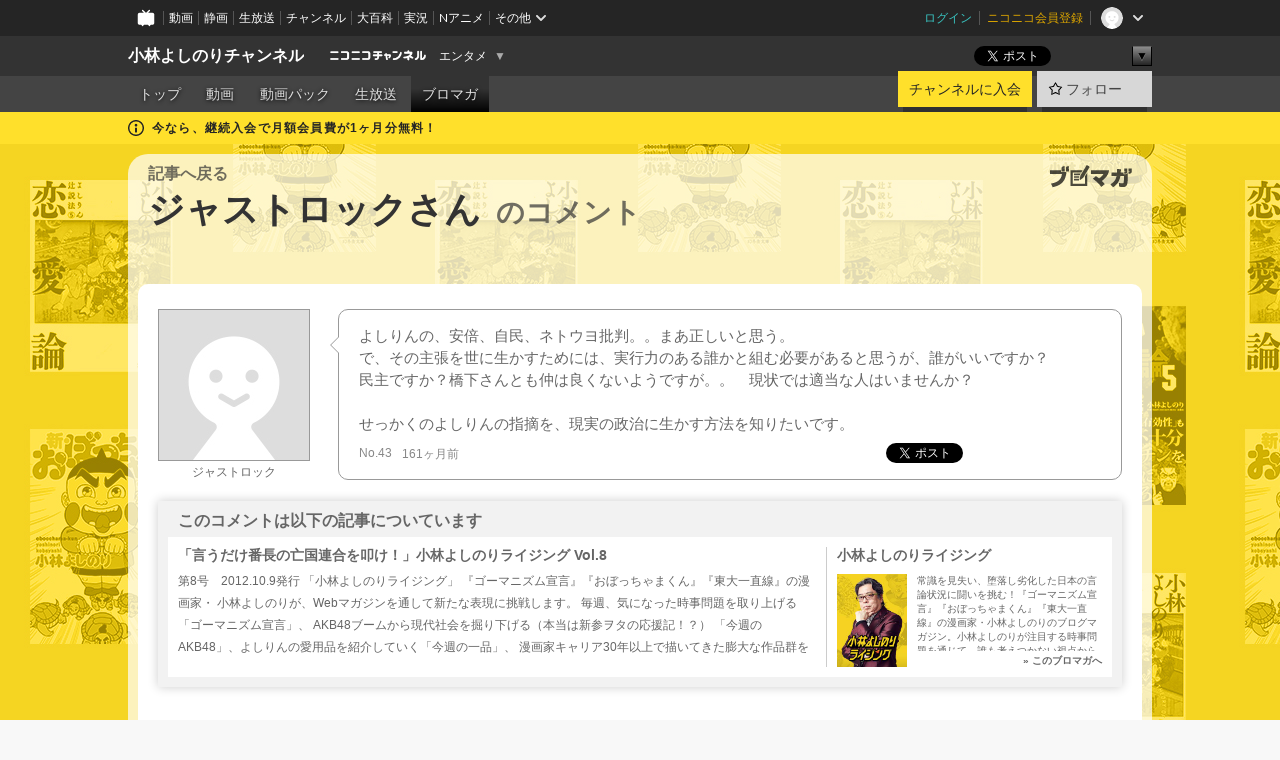

--- FILE ---
content_type: text/html; charset=UTF-8
request_url: https://ch.nicovideo.jp/yoshirin/blomaga/ar10285/43
body_size: 12286
content:
<!DOCTYPE HTML PUBLIC "-//W3C//DTD HTML 4.01 Transitional//EN"
"http://www.w3.org/TR/html4/loose.dtd">







<html class="webkit ">

<head>
<meta http-equiv="Content-Type" content="text/html; charset=utf-8">
<meta http-equiv="Content-Script-Type" content="text/javascript">
<meta http-equiv="Content-Style-Type" content="text/css">
<meta http-equiv="X-UA-Compatible" content="IE=edge, chrome=1">
<meta name="copyright" content="(C) DWANGO Co., Ltd.">

<title>ジャストロックさんのコメント : 「言うだけ番長の亡国連合を叩け！」小林よしのりライジング Vol.8 : 小林よしのりライジング : 小林よしのりチャンネル - ニコニコチャンネル
</title>

    

                                                                            
        <meta property="og:title" content="ジャストロックさんのコメント：小林よしのりライジング">
<meta property="og:site_name" content="小林よしのりライジング：ブロマガ - ニコニコチャンネル">
<meta property="og:description" content="よしりんの、安倍、自民、ネトウヨ批判。。まあ正しいと思う。 で、その主張を世に生かすためには、実行力のある誰かと組む必要があると思うが、誰がいいですか？ 民主ですか？橋下さんとも...">
<meta property="og:url" content="https://ch.nicovideo.jp/yoshirin/blomaga/ar10285/43">
<meta property="og:image" content="https://secure-dcdn.cdn.nimg.jp/blomaga/material/channel/article_thumbnail/ch1014/10285">
<meta property="og:type" content="article">
<meta property="fb:app_id" content="1080595878705344">
<meta name="twitter:card" content="summary_large_image">


    
            
    
                
                                
        <script type="application/ld+json">
        [{
            "@context":"http://schema.org",
            "@type":"BlogPosting",
            "mainEntityOfPage":"https://ch.nicovideo.jp/yoshirin/blomaga/ar10285",
            "headline":"「言うだけ番長の亡国連合を叩け！」小林よしのりライジング Vol.8",
            "keywords":"小林よしのり,よしりん,ゴーマニズム宣言,ゴー宣,小林よしのりライジング,AKB48,おぼっちゃまくん,小林よしのりライジング",
            "datePublished":"2012-10-09 23:15:00",
            "dateModified":"2012-12-27 18:53:59",
            "image":{
                "@type":"ImageObject",
                "url":"https://secure-dcdn.cdn.nimg.jp/blomaga/material/channel/article_thumbnail/ch1014/10285",
                "width":"320",
                "height":"180"
            },
            "description":" 第8号 2012.10.9発行 「小林よしのりライジング」 『ゴーマニズム宣言』『おぼっちゃまくん』『東大一直線』の漫画家・ 小林よしのりが、Webマガジンを通して新たな表現に挑戦します。 毎週、気",
            "author":{
                "@type":"Person",
                "name":"小林よしのりライジング",
                "url":"https://ch.nicovideo.jp/yoshirin/blomaga/"
            },
            "publisher":{
                "@type":"Organization",
                "name":"ブロマガ - ニコニコチャンネル",
                "logo":{
                    "@type":"ImageObject",
                    "url":"https://secure-dcdn.cdn.nimg.jp/nicochannel/chfront/img/channel/blog/item/return_to_portal_black.png",
                    "width":"82",
                    "height":"24"
                }
            }
        }]
    </script>

        <script type="application/ld+json">
        [{
            "@context":"http://schema.org",
            "@type":"BreadcrumbList",
            "itemListElement":[
                {
                    "@type":"ListItem",
                    "position":1,
                    "item":{
                        "@id":"https://ch.nicovideo.jp/portal/blomaga",
                        "name":"ブロマガ - ニコニコチャンネル"
                    }
                },
                {
                    "@type":"ListItem",
                    "position":2,
                    "item":{
                        "@id":"https://ch.nicovideo.jp/yoshirin/blomaga/",
                        "name":"小林よしのりライジング"
                    }
                },
                {
                    "@type":"ListItem",
                    "position":3,
                    "item":{
                        "@id":"https://ch.nicovideo.jp/yoshirin/blomaga/ar10285",
                        "name":"「言うだけ番長の亡国連合を叩け！」小林よしのりライジング Vol.8"
                    }
                }
            ]
        }]
    </script>

<script type="text/javascript">
  try {
    window.NicoGoogleTagManagerDataLayer = [];

    var data = {};

        data.user = (function () {
      var user = {};

                  user.login_status = 'not_login';
            user.member_plan_id = null;

      return user;
      })();

    data.content = (function () {
      var content = {};
      content.community_id = '1014';
      content.ch_screen_name = 'yoshirin';
      content.channel_id = 'ch1014';
      content.ch_monthly_charge = '550';
      return content;
    })();

    window.NicoGoogleTagManagerDataLayer.push(data);
    } catch (e) {}
</script>
<!-- Google Tag Manager For Channel Access Analytics -->


    <script>(function(w,d,s,l,i){w[l]=w[l]||[];w[l].push({'gtm.start':
                new Date().getTime(),event:'gtm.js'});var f=d.getElementsByTagName(s)[0],
            j=d.createElement(s),dl=l!='dataLayer'?'&l='+l:'';j.async=true;j.src=
            'https://www.googletagmanager.com/gtm.js?id='+i+dl;f.parentNode.insertBefore(j,f);
        })(window,document,'script','NicoChannelAccessAnalyticsGtmDataLayer','GTM-K8M6VGZ');</script>


<script>
        window.NicoChannelAccessAnalyticsGtmDataLayer.push({
        'event': 'TriggerAccessAnalytics',
        'PageParameter.ChannelId': 'ch1014',
        'PageParameter.ContentId': null,
        'PageParameter.ContentBillingType': null,
        'PageParameter.IsChannelLiveMemberFree': null,
        'PageParameter.IsChannelLivePayProgram': null,
        'PageParameter.FrontendId': 32
    });
</script>
<!-- End Google Tag Manager For Channel Access Analytics -->
<!-- Google Tag Manager -->

<script>(function(w,d,s,l,i){w[l]=w[l]||[];w[l].push({'gtm.start':new Date().getTime(),event:'gtm.js'});var f=d.getElementsByTagName(s)[0],j=d.createElement(s),dl=l!='dataLayer'?'&l='+l:'';j.async=true;j.src='https://www.googletagmanager.com/gtm.js?id='+i+dl;f.parentNode.insertBefore(j,f);})(window,document,'script','NicoGoogleTagManagerDataLayer','GTM-KXT7G5G');</script>

<!-- End Google Tag Manager -->

    <meta name="description" content="よしりんの、安倍、自民、ネトウヨ批判。。まあ正しいと思う。で、その主張を世に生かすためには、実行力のある誰かと組む必要があると思うが、誰がいいですか？民主ですか？橋下さんとも仲は良くないようですが。。現状では適当な人はいませんか？せっかくのよしりんの指摘を、現実の政治に生かす方法を知りたいです。">
    
        
                                
            
        
        
        
        
        
                
        
                
        

    <meta name="referrer" content="no-referrer-when-downgrade">

                                    <link rel="canonical" href="https://ch.nicovideo.jp/yoshirin/blomaga/ar10285">


    

                        <link rel="alternate" media="only screen and (max-width: 640px)" href="https://sp.ch.nicovideo.jp/yoshirin/blomaga/ar10285/43" />

    <link rel="shortcut icon" href="https://ch.nicovideo.jp/favicon.ico?111206">

<link rel="stylesheet" href="https://secure-dcdn.cdn.nimg.jp/nicochannel/chfront/css/legacy-less/base.css?1768790611
">










    <link rel="stylesheet" href="https://secure-dcdn.cdn.nimg.jp/nicochannel/chfront/css/legacy-less/channel-channel_base.css?1768790611
">

        <style type="text/css"><!--
                section.site_body {background-color:#030303;background-image:url(https://secure-dcdn.cdn.nimg.jp/nicochannel/material/design/1735469/channel_back4.jpg);background-position:left top;background-repeat:repeat;background-attachment:scroll;color:#000000;}
section.site_body a {color:#5e96c1;}
section.site_body a:visited {color:#a483c1;}

div#channel-main  {background-color:#ffffff;background-position:left top;background-repeat:no-repeat;background-attachment:scroll;color:#000000;}
div#channel-main a {color:#5e96c1;}
div#channel-main a:visited {color:#a483c1;}

    --></style>




    <link rel="stylesheet" href="https://secure-dcdn.cdn.nimg.jp/nicochannel/chfront/css/legacy-less/channel-channel_blog.css?1768790611
">
    <link rel="stylesheet" href="https://secure-dcdn.cdn.nimg.jp/nicochannel/chfront/css/channel/blog/body_style.css?1768790611
">

<link rel="stylesheet" href="https://secure-dcdn.cdn.nimg.jp/nicochannel/chfront/css/legacy-less/campaign-ticket_sale-ticket_sale.css?1768790611
">



<script>
var is_login   = false;
var is_premium = false;
var is_channel = true;
var user_is_joinable = false;
var nicopo_balance = false;
var page_code  = "article_watch"||null;
var page_id    = "ch_blomaga_article"||null;
var user       = null,
    ad_age     = null;
var community = {
    "type":"premium"
};
var channeloption = {
    "first_month_free_flag":true};
var show_danimestore_invitation = false</script>


<script src="https://secure-dcdn.cdn.nimg.jp/nicochannel/chfront/js/polyfill/closest.js"></script>

<script src="https://secure-dcdn.cdn.nimg.jp/nicochannel/chfront/js/lib/jquery/jquery-3.6.min.js"></script>
<script src="https://secure-dcdn.cdn.nimg.jp/nicochannel/chfront/js/lib/jquery/jquery-migrate.3.3.2.min.js"></script>

<script>jQuery.noConflict();</script>
<script src="https://secure-dcdn.cdn.nimg.jp/nicochannel/chfront/js/common.js?1768790611
"></script>



<script src="https://secure-dcdn.cdn.nimg.jp/nicochannel/chfront/js/lib/swfobject.js?v1.5.1"></script>


<script src="https://res.ads.nicovideo.jp/assets/js/ads2.js?ref=ch"></script>

<script src="https://secure-dcdn.cdn.nimg.jp/nicochannel/chfront/js/channel/blog/article.js?1768790611
"></script>
            <script src="https://secure-dcdn.cdn.nimg.jp/nicochannel/chfront/js/channel/blog/article_tag.js?1768790611
"></script>
    <script src="https://secure-dcdn.cdn.nimg.jp/nicochannel/chfront/js/lib/jquery/jquery.easing.1.4.1.js"></script>






<script>
    (function (w, k1, k2) {
        w[k1] = w[k1] || {};
        w[k1][k2] = w[k1][k2] || {};
        w[k1][k2]['CurrentChannel'] = {
            ChannelId: 1014,
        };
    })(window, 'NicochFrontCoreForeignVariableBinding', 'ChFront');
</script>


</head>

<body class="
 ja  channel personal">
<!-- Google Tag Manager (noscript) -->
<noscript><iframe src="https://www.googletagmanager.com/ns.html?id=GTM-KXT7G5G" height="0" width="0" style="display:none;visibility:hidden"></iframe></noscript>
<!-- End Google Tag Manager (noscript) -->



                <div id="CommonHeader" class="c-siteCommonHeaderUnit"></div>

<!---->
<!---->


<script>
    window.onCommonHeaderReady = function(commonHeader) {
        commonHeader.mount('#CommonHeader', {
                        frontendId: 32,
            site: 'channel',
            user: {
                                isLogin: false            },
            customization: {
                nextUrl: '/yoshirin/blomaga/ar10285/43',
                logoutNextUrl: '/yoshirin/blomaga/ar10285/43',
                size: {
                    maxWidth: '1024px',
                    minWidth: '1024px'
                },
                userPanelServiceLinksLabel: 'ニコニコチャンネルメニュー',
                userPanelServiceLinks: [
                    {
                        href : '/my/purchased',
                        label: '購入したもの'
                    },
                    {
                        href : '/my/following',
                        label: '登録したチャンネル'
                    },
                    {
                        href : '/my/mail/subscribing',
                        label: '購読中のブロマガ'
                    },
                    {
                        href : '/start',
                        label: 'チャンネルを開設'
                    },
                    {
                        href : '/portal/anime',
                        label: 'アニメ'
                    },
                    {
                        href : '/portal/blomaga',
                        label: 'ブロマガ'
                    }
                ],
                helpLink: {
                    href: 'https://qa.nicovideo.jp/category/show/429?site_domain=default'
                }
            }
        });
    };
</script>
<script type="text/javascript" src="https://common-header.nimg.jp/3.0.0/pc/CommonHeaderLoader.min.js"></script>
    
        <header class="site">
                            <div id="head_cp">
    <div class="head_inner">

    <nav class="head_breadcrumb" id="head_cp_breadcrumb">
        <h1 class="channel_name"><a href="/yoshirin">小林よしのりチャンネル</a></h1>
        <div class="site_logo"><a href="https://ch.nicovideo.jp/"><img src="https://secure-dcdn.cdn.nimg.jp/nicochannel/chfront/img/base/niconico_channel_small.png" alt="ニコニコチャンネル"></a></div>

                                <div class="channel_category">
                <a href="/portal/entertainment">
                    エンタメ
                </a>
                <menu class="switch_category">
                    <span class="other">▼</span>
                    <ul id="other_categories_list" style="display:none;">
                        <li ><a href="/portal/blomaga">ブロマガ</a>
<li ><a href="/portal/anime">アニメ</a>
<li ><a href="/portal/movie">映画・ドラマ</a>
<li ><a href="/portal/media">社会・言論</a>
<li ><a href="/portal/tokusatsu">特撮</a>
<li ><a href="/portal/music">音楽</a>
<li class="selected"><a href="/portal/entertainment">エンタメ</a>
<li ><a href="/portal/sports">スポーツ</a>
<li ><a href="/portal/showbiz">芸能</a>
<li ><a href="/portal/life">生活</a>
<li ><a href="/portal/politics">政治</a>
<li ><a href="/portal/game">ゲーム</a>
<li ><a href="/portal/variety">バラエティ</a>
<li ><a href="/portal/gravure">グラビア</a>
                    </ul>
                </menu>
            </div>
            <script>Ch.categoryDropdown.init();</script>
            </nav>

        <menu id="head_sns_share" class="sns_share">
        <!--SNS共有-->
        
        
                                        <div class="sns_button twitter">
            <a href="https://x.com/intent/post" class="twitter-share-button" data-count="horizontal" data-url="https://ch.nicovideo.jp/yoshirin" data-text="小林よしのりチャンネル #nicoch" data-count="none" data-lang="ja">Post</a>
        </div>

        <div class="sns_button facebook">
            <iframe src="https://www.facebook.com/plugins/like.php?href=https://ch.nicovideo.jp/yoshirin&locale=&app_id=227837487254498&amp;send=false&amp;layout=button&amp;width=100&amp;show_faces=false&amp;action=like&amp;colorscheme=light&amp;font&amp;height=21" scrolling="no" frameborder="0" allowTransparency="true"
            style="width:110px; height:21px"></iframe>
                    </div>

        <!--その他のSNS: hatebu gp+-->
        <div class="sns_other">
            <button class="btn_share_toggle"><span class="down">▼</span><span class="up">▲</span></button>
            <div id="head_sns_share_more">
                <ul>
                    <li class="hatebu"><a href="http://b.hatena.ne.jp/entry/s/ch.nicovideo.jp/yoshirin/blomaga/ar10285/43" class="hatena-bookmark-button" data-hatena-bookmark-title="小林よしのりチャンネル - ニコニコチャンネル" data-hatena-bookmark-layout="basic"><img src="https://b.st-hatena.com/images/entry-button/button-only.gif" alt="このエントリーをはてなブックマークに追加" width="20" height="20"></a>
                </ul>
            </div>
        </div>
        
        <script>
        jQuery(".btn_share_toggle").on("click",function(){
            var sns_other = jQuery(".sns_other");
            var sns_other_panel = jQuery("#head_sns_share_more");
            var target_height = sns_other_panel.find("ul").outerHeight();
            var expanded_class = "expanded";
            if(sns_other.hasClass(expanded_class)){
                //close it
                sns_other_panel.animate({"height":"0"},150);
                sns_other.removeClass(expanded_class);
            }else{
                //open it
                sns_other_panel.animate({"height":target_height},150);
                sns_other.addClass(expanded_class);
            }
        });
        </script>
        
    </menu>
    
    </div>
    </div>
    <div id="head_cp_menu">
    <div class="head_inner">
                                <nav class="current channel" id="cp_menu">
                <ul>
                                                                                                        <li class="">
                        <a href="/yoshirin">トップ</a>

                                                                    <li class="">
                            <a href="/yoshirin/video">動画</a>
                    
                                                                    <li class="">
                            <a href="/yoshirin/pack">動画パック</a>
                    
                                                                    <li class="">
                            <a href="/yoshirin/live">生放送</a>
                    
                                                                                                                        <li class="selected">
                            <a href="/yoshirin/blomaga">ブロマガ</a>
                    
                                                    </ul>
            </nav>
                    
        <div class="user_control">
                        <div id="member_continuation_react_pc_root"></div>
            <script src="https://dcdn.cdn.nimg.jp/nicochannel/nicochfrontcore/main/Component/ChFront/Endpoint/Channel/ContinuationRank/ContinuationRankEntryPoint.js?1768790611
"></script>
            
            <div class="join_leave">
                    
    
    <div class="cell">

                                <a class="join need_login"
               href="/ch1014/join?a=a"
               data-selector="sendGA360Event"
               data-ga-event-tag="nicoch_click_header-join-button"
            >
                                                    チャンネルに入会
                            </a>
            </div>
                                    <div class="cell">
            <a href="https://account.nicovideo.jp/login?next_url=%2Fyoshirin%2Fblomaga%2Far10285%2F43&site=channel&time=1768994693&hash_key=e228d561"
               class="btn_follow bookmark"
               onmouseover="jQuery('#please_login').show(); return false;"
               onmouseout="jQuery('#please_login').hide(); return false;"
               data-selector="sendGA360Event"
               data-ga-event-tag="nicoch_click_header-follow-button"
            >
            <span class="labels">
                <span class="off">フォロー</span>
            </span>
            </a>
        </div>
    
            </div>
        </div>
    </div>
    </div>    
    
    
    

                                            <div class="c-headerMsgBar" data-name="firstMonthFree">
                    <div class="headerMsgContentsArea">
                        <a class="headerMsgContent" href="/yoshirin/join">
                            <span class="headerMsgIcon"><svg xmlns="http://www.w3.org/2000/svg" viewBox="0 0 23 23"><path d="M11.5 0C17.851 0 23 5.149 23 11.5S17.851 23 11.5 23 0 17.851 0 11.5 5.149 0 11.5 0zm0 2a9.5 9.5 0 100 19 9.5 9.5 0 000-19zm.5 9a1 1 0 011 1v5a1 1 0 01-1 1h-1a1 1 0 01-1-1v-5a1 1 0 011-1h1zm-.5-5.5a2 2 0 110 4 2 2 0 010-4z"/></svg></span>
                            <span class="headerMsgText">今なら、継続入会で月額会員費が1ヶ月分無料！</span>
                        </a>
                    </div>
                </div>
                                    
    
        
        
    <script>

    //共有ボタンに展開イベントを割り振り
    var panel	= jQuery("#shareMenuBar"),
            trigger = jQuery("#shareMenuTrigger");
    jQuery("#shareMenuTrigger").on('click', function(event){
        if(panel.is(':visible')){
            toggleShareMenu(false);
        }else{
            toggleShareMenu(true);
        }
        return false;
    });

    //ヘッダーの初月無料プランリンクclick後に、入会プラン周りを目立たせる
    jQuery("a#first_month_free_flag").on('click', function(){
        var joinMenu = jQuery("#cp_joinmenu");
        var animateDuration = 500;
        var isScroll = Ch.smoothScroll("#cp_joinmenu", {"duration": animateDuration});
        joinMenu
            .wrapInner('<div class="cp_joinmenu_cnt"></div>')
            .append('<span class="bg_cp_joinmenu"></span>')
            .css({"position":"relative"});
        var cnt = joinMenu.find(".cp_joinmenu_cnt");
        var bg = joinMenu.find(".bg_cp_joinmenu");
        cnt.css({"position":"relative", "z-index":"1"});
        bg.css({
            "position":"absolute",
            "top":0,
            "left":0,
            "z-index":0,
            "width": joinMenu.innerWidth(),
            "height": joinMenu.innerHeight(),
            "background": "#fff",
            "opacity":"0"
        });
        setTimeout(function(){
            bg.animate({"opacity":"1"},100).animate({"opacity":"0"},1000,function(){this.remove()})
        }, animateDuration);
        if(isScroll) {return false;}
    });

    </script>
    





            </header>

                <section class="site_body">
            <article class="content white" data-page-id="ch_blomaga_article">
                        <p class="return_to_portal">
    <a href="/portal/blomaga"></a>
</p>
<header class="content">
            <div id="article_blog_title_area" class="cmt_page">
        <div id="blog_menu">
            <div class="blomaga_name"><a href="/yoshirin/blomaga/ar10285">記事へ戻る</a></div>
        </div>
        <h1 id="article_blog_title">
            ジャストロックさん
            <span class="sub_txt">のコメント</span>
        </h1>
    </div>

</header>
<section class="content_body ">

    <!--メインコンテンツ-->
    <article id="blog_comment_area">

        <div id="comment_43" class="comment_user">
            <div class="user_data">
                <div class="user_photo">
                                    <img name="userPhoto" src="https://secure-dcdn.cdn.nimg.jp/nicoaccount/usericon/defaults/blank.jpg" alt="userPhoto" />
                                </div>
                <div class="user_name">
                <a href="https://www.nicovideo.jp/user/3661237" >ジャストロック</a>                </div>
            </div>
            <div class="arrow_box">
                <div class="comment_txt">
                    よしりんの、安倍、自民、ネトウヨ批判。。まあ正しいと思う。<br />
で、その主張を世に生かすためには、実行力のある誰かと組む必要があると思うが、誰がいいですか？<br />
民主ですか？橋下さんとも仲は良くないようですが。。　現状では適当な人はいませんか？<br />
<br />
せっかくのよしりんの指摘を、現実の政治に生かす方法を知りたいです。                </div>
                <div class="comment_status">
                    <div class="comment_number">No.43</div>
                    <div class="comment_date">161ヶ月前</div>
                    <!-- SNS -->
                    <div id="sns_buttons">
                                                <ul>
    <li class="twitter">
        <!--↓twitterのhashtags↓-->
                
                                    <p class="share_twitter"><a href="https://x.com/intent/post" class="twitter-share-button" data-count="horizontal" data-url="https://ch.nicovideo.jp/yoshirin/blomaga/ar10285/43"  data-text="“よしりんの、安倍、自民、ネトウヨ批判。。まあ正しいと思う。
で、その主張を世に生かすためには、実行力のある誰かと組む必…” 【記事】「言うだけ番長の亡国連合を叩け！」小林よしのりラ… #blomaga" data-count="none" data-lang="ja">Post</a></p>
    </li>
    <li class="facebook">
        <iframe src="https://www.facebook.com/plugins/like.php?href=https://ch.nicovideo.jp/yoshirin/blomaga/ar10285/43&amp;layout=button&amp;width=100&amp;show_faces=false&amp;action=like&amp;colorscheme=light&amp;font&amp;height=21" scrolling="no" frameborder="0" style="border:none; overflow:hidden; width:108px; height:21px;" allowTransparency="true"></iframe>
    </li>
    <li class="hatebu">
        <a href="http://b.hatena.ne.jp/entry/s/ch.nicovideo.jp/yoshirin/blomaga/ar10285/43" class="hatena-bookmark-button" data-hatena-bookmark-title="ニコニコチャンネル 「言うだけ番長の亡国連合を叩け！」小林よしのりライジング Vol.8" data-hatena-bookmark-layout="basic"><img src="https://b.st-hatena.com/images/entry-button/button-only@2x.png" alt="このエントリーをはてなブックマークに追加" width="20" height="20" style="border: none;" /></a>
    </li>
</ul>
<p style="clear:both;"></p>
                    </div>
                    <!-- SNS -->
                </div>
            </div>
        </div>

        <div id="comment_blog_data_area">
            <div class="top_title">このコメントは以下の記事についています</div>
            <div class="article_data cfix">
                <div class="comment_original_deta">
                    <div class="comment_original_title">
                        <a href="/yoshirin/blomaga/ar10285">「言うだけ番長の亡国連合を叩け！」小林よしのりライジング Vol.8</a>
                    </div>

                    <div class="comment_article">
                        <div class="article_txt">
                                                       第8号　2012.10.9発行   
     「小林よしのりライジング」   『ゴーマニズム宣言』『おぼっちゃまくん』『東大一直線』の漫画家・ 小林よしのりが、Webマガジンを通して新たな表現に挑戦します。 毎週、気になった時事問題を取り上げる「ゴーマニズム宣言」、 AKB48ブームから現代社会を掘り下げる（本当は新参ヲタの応援記！？） 「今週のAKB48」、よしりんの愛用品を紹介していく「今週の一品」、 漫画家キャリア30年以上で描いてきた膨大な作品群を一作品ごと 紹介する「よしりん漫画宝庫」、『おぼっちゃまくん』があなたの 人生相談に真剣回答！「おぼっちゃまくん人生相談～言われたとおりに 生きるぶぁい～」、読者との「Ｑ＆Ａコーナー」、秘書による よしりん観察記「今週のよしりん」等々、盛り沢山でお送りします。 （毎週火曜日発行）   
    【今週のお知らせ】    ※今週の「ゴー宣」は大論文！！安倍晋三支援者たちの正体、そして   　安倍氏が総理時代に残した数々の禍根を徹底的に暴く！   ※単なる可愛い子ちゃんの集団ソングではない！「今週のAKB48」は   　アイドルソングの概念を超えた、AKB48の楽曲の凄みを論じる！   ※「おぼっちゃまくん人生相談」は怒濤の3悶回答！「父は娘に   　『恋愛禁止ルール』を設けるべきか？」「泥酔すると危険な領域に   　入り込む自分はどうすればいい！？」「女性と付き合うと   　『そんな人とは思わなかった』と言われてしまう自分にアドバイスを！」   　さぁ、おぼっちゃまくんは迷える子羊たちにどんな答えを示したのか！？    【今週の目次】    1.　ゴーマニズム宣言・第9回「言うだけ番長の亡国連合を叩け！」 2.　今週の一品・7品目「コーヒーフロート」 3.　今週のAKB48・第9回「シリアスな歌の凄み」 4.　おぼっちゃまくん人生相談～言われたとおりに生きるぶぁい～ 　　第9悶＆第10悶＆第11悶 5.　よしりん漫画宝庫・第8回「『異能戦士』②『80年代』との格闘」 6.　Q&Aコーナー 7.　今週のよしりん・第8回「よしりんを憂鬱にさせること」 8.　新刊案内&メディア情報（連載、インタビューなど） 9.　読者から寄せられた感想・ご要望など 10.　編集後記     
       第9回「言うだけ番長の亡国連合を叩け！」    　  「ネトウヨなんかを相手にしなくていい」  という意見は半分納得 できるんだが、もう半分は肯んじない。  　まず単純にこう考えられないだろうか？  　 電車の中で騒いでる人がいたら、注意するのが基本的な大人の常識で あると。   　ネトウヨはノイジー・マイノリティ（五月蠅い輩だが、あくまで少数者） である。だが世間は無関心な大人が多すぎるからこそ、その「行動する」 騒音は存外効果を発揮する場合もあると警戒しておいた方がいい。 　そして、今やネトウヨは右派言論と共振し、あろうことか自民党の議員 にも一定の影響を与える存在になっている。  　例えば、片山さつきや西田昌司や稲田朋美や安倍晋三など、ネトウヨ との共闘が疑われる政治家は多い。 　 現に自民党の総裁選では、ネトウヨが安倍晋三を強力に支援し、石破茂   陣営に  「なぜ石破氏を支持するのか？」  と詰め寄る電話攻勢をかけたり、   石破氏を誹謗する怪文書まで流して、石破氏の選挙活動を妨害した。  　そして安倍総裁が決まったときには、自民党本部に集結したネトウヨが 歓声を上げ、その声に応えて安倍の側近が出てきて感謝したという。  　　　　　　   　ネトウヨは自民党タカ派議員のサポーターである。 　ネトウヨを批判するのも、自民党を批判するのも、自称保守論客を批判 するのも、もはや同じことだ。 　今や自称保守派の言論人は、ネトウヨとほとんど同レベルにまで劣化 しているのだから。   　櫻井よしこが理事長を務める「原発ブラボー団」こと公益財団法人 「国家基本問題研究会（国基研）」が10月2日付で「提言」を発表して いる。 　9月23日付の米紙ウォール・ストリート・ジャーナルに載った野田首相 のインタビュー記事中に、慰安婦を 「Ｓex slaves（性奴隷）」 と説明 する記述があるのに、なぜ訂正を求めないのか、直ちに削除を求めるべき だというのだ。  　　　　　　　   　おいおい、抗議する相手が違うだろう。 
 　  国際的に 「慰安婦」 とは 「性奴隷」 であると いう認識を定着させたのは、お前らの大好きな 安倍晋三ではないか！！  　 
　
                                                </div>
                    </div>
                </div>
                <div id="comment_blog_introduction">
                    <div class="comment_blog_title">
                        <a href="/yoshirin/blomaga/nico">小林よしのりライジング</a>
                    </div>
                                        <div class="comment_blog_thumbnail">
                        <img name="blog_img" src="https://secure-dcdn.cdn.nimg.jp/blomaga/material/channel/blog_thumbnail/ch1014.jpg?1634729630" alt="小林よしのりライジング">
                    </div>
                                        <div class="comment_blog_description ">
                    常識を見失い、堕落し劣化した日本の言論状況に闘いを挑む！『ゴーマニズム宣言』『おぼっちゃまくん』『東大一直線』の漫画家・小林よしのりのブログマガジン。小林よしのりが注目する時事問題を通じて、誰も考えつかない視点から物事の本質に斬り込む「ゴーマニズム宣言」と作家・泉美木蘭さんが圧倒的な分析力と調査能力を駆使する「泉美木蘭のトンデモ見聞録」で、マスメディアが決して報じない真実が見えてくる！　さらには『おぼっちゃまくん』の一場面にセリフを入れて一コマ漫画を完成させる大喜利企画「しゃべらせてクリ！」、硬軟問わず疑問・質問に答える「Q&amp;Aコーナー」と読者参加企画も充実。毎週読み応え十分でお届けします！
                    </div>
                    <div><a href="/yoshirin/blomaga/nico" class="blog_top">&raquo; このブロマガへ</a></div>
                </div>
            </div>
        </div>

    </article><!--// blog_comment_area //-->
</section>

<!--// blog //-->

            </article>
        </section>
    
        <footer class="c-footer">
            

    
                                                
        
                                    <aside id="pc_ch_blomaga_eachtop_728x90_south" class="ads_nicovideo ads_footer size_728x90"></aside>
            <script>
                new Ads.Advertisement({ zone: 354 }).set('pc_ch_blomaga_eachtop_728x90_south');
            </script>
        
    


                <div class="c-footerCp">
    <div class="c-footerCp__container">
        <div class="c-footerCp__container__overview">
            <div class="c-footerCp__container__overview__symbolImage">
                <a href="/ch1014">
                    <img src="https://secure-dcdn.cdn.nimg.jp/comch/channel-icon/128x128/ch1014.jpg?1699340942" alt="小林よしのりチャンネル">
                </a>
            </div>
            <div class="c-footerCp__container__overview__detail">
                <h3>小林よしのりチャンネル</h3>
                <small>提供：有限会社よしりん企画</small>
                <ul>
                                            <li>
                            <a href="javascript:void(0);"
                               onclick="window.open('/blogparts/ch1014', 'ch_blogparts_popup', 'scrollbars=yes,resizable=yes,width=600,height=560');"
                            >
                                貼り付けタグを取得する
                            </a>
                        </li>
                                                                <li><a href="https://ch.nicovideo.jp/letter/ch1014">ご意見・ご要望はこちら</a></li>
                                    </ul>
                                <dl>
                    <dt>説明文</dt>
                    <dd>
                        <span>『ゴーマニズム宣言』『おぼっちゃまくん』
『東大一直線』の漫画家・小林よしのりの公
式チャンネルです。メルマガ、動画、生放送
などで最新情報
をお届けします！</span>
                    </dd>
                </dl>

                                <div class="nAnimeLink">
                    <script
                        type="text/x-template"
                        data-wktk-id="watch-portal-link"
                        data-wktk-name="watch-portal-link"
                        data-wktk-selector=".nAnimeLink"
                    >
                        
                        <div class="nAnimeLink__container">
                            <h3>ポータルサイトリンク</h3>
                            <ul>
                                <li><a href="{{items.[0].values.portalFirstLink.context}}?from=ch_article_1014" target="_blank">{{items.[0].values.portalFirstText.context}}</a>
                                </li>
                                <li><a href="{{items.[0].values.portalSecondLink.context}}?from=ch_article_1014" target="_blank">{{items.[0].values.portalSecondText.context}}</a>
                                </li>
                                <li><a href="{{items.[0].values.portalThirdLink.context}}?from=ch_article_1014" target="_blank">{{items.[0].values.portalThirdText.context}}</a>
                                </li>
                            </ul>
                        </div>
                        
                    </script>
                </div>
            </div>
        </div>

        <div class="c-footerCp__container__joinMenu">
                                                                                                                                                <div class="c-footerCp__container__joinMenu__join">
                                <a href="/ch1014/join?a=a"
                                   data-selector="sendGA360Event"
                                   data-ga-event-tag="nicoch_click_footer-join-button"
                                >
                                                                                                                チャンネルに入会
                                                                    </a>
                            </div>
                                                                                                                        <div class="c-footerCp__container__joinMenu__firstMonthFree">
                            <a href="https://qa.nicovideo.jp/faq/show/566?site_domain=default" target="_blank">継続入会で1ヶ月分が無料</a>
                        </div>
                                                        </div>
    </div>
</div>
    
        <div class="c-footer__common">
        <div class="c-footer__common__menu">
            <nav>
                <h3>総合</h3>
                <div>
                    <ul>
                        <li><a href="https://ch.nicovideo.jp/">ニコニコチャンネル トップ</a></li>
                        <li><a href="/static/rule.html">利用規約</a></li>
                        <li><a href="/static/tokutei.html">特定商取引法の表示</a></li>
                        <li><a href="https://qa.nicovideo.jp/category/show/429?site_domain=default">ヘルプ</a></li>
                        <li><a href="http://dwango.co.jp/" target="_blank">運営会社</a></li>
                    </ul>
                </div>
            </nav>
            <nav>
                <h3>カテゴリとポータル</h3>
                <div>
                    <ul>
                        <li><a href="https://ch.nicovideo.jp/portal/blomaga">ブロマガ</a></li>
                        <li><a href="https://ch.nicovideo.jp/portal/anime">アニメ</a></li>
                        <li><a href="https://ch.nicovideo.jp/portal/movie">映画・ドラマ</a></li>
                        <li><a href="https://ch.nicovideo.jp/portal/media">社会・言論</a></li>
                        <li><a href="https://ch.nicovideo.jp/portal/tokusatsu">特撮</a></li>
                        <li><a href="https://ch.nicovideo.jp/portal/music">音楽</a></li>
                        <li><a href="https://ch.nicovideo.jp/portal/entertainment">エンタメ</a></li>
                    </ul>
                    <ul>
                        <li><a href="https://ch.nicovideo.jp/portal/sports">スポーツ</a></li>
                        <li><a href="https://ch.nicovideo.jp/portal/showbiz">芸能</a></li>
                        <li><a href="https://ch.nicovideo.jp/portal/life">生活</a></li>
                        <li><a href="https://ch.nicovideo.jp/portal/politics">政治</a></li>
                        <li><a href="https://ch.nicovideo.jp/portal/game">ゲーム</a></li>
                        <li><a href="https://ch.nicovideo.jp/portal/variety">バラエティ</a></li>
                        <li><a href="https://ch.nicovideo.jp/portal/gravure">グラビア</a></li>
                    </ul>
                </div>
            </nav>
            <nav>
                <h3>アカウント</h3>
                <div>
                    <ul>
                                                    <li><a href="https://account.nicovideo.jp/register">アカウント新規登録</a></li>
                            <li><a href="https://account.nicovideo.jp/login?next_url=%2Fyoshirin%2Fblomaga%2Far10285%2F43&site=channel&time=1768994693&hash_key=e228d561">ログインページ</a></li>
                                            </ul>
                </div>
            </nav>
            <nav>
                <h3>開設／お問い合わせ</h3>
                <div>
                    <ul>
                        <li><a href="https://ch.nicovideo.jp/start">チャンネルを開設する</a></li>
                        <li><a href="https://qa.nicovideo.jp/faq/show/5008?site_domain=default">ニコニコへのご意見・ご要望</a></li>
                        <li><a href="http://site.nicovideo.jp/sales_ads">広告出稿に関するお問い合わせ</a></li>
                    </ul>
                </div>
            </nav>
        </div>

                
        <div class="c-footer__common__copyright">
            <a href="http://dwango.co.jp/" target="_blank">&copy; DWANGO Co., Ltd.</a>
        </div>
    </div>
</footer>

            
        <div class="nicoch_notifybar" style="display:none">
    <h6 class="title"></h6>
    <div class="body"></div>
    <span class="close">&times;</span>
</div>

        
<script src="https://platform.twitter.com/widgets.js" defer async></script>
<script src="https://b.st-hatena.com/js/bookmark_button.js" defer async></script>
<div id="fb-root"></div>

<script>
if (parent != window) {
    var allowed = false;

    document.addEventListener('click', function(e) {
        if (!allowed) {
            e.stopPropagation();
            e.preventDefault();
        }
    }, true);

    window.addEventListener('message', function(e) {
        if (e.origin == 'https://ch.nicovideo.jp/') {
            allowed = true;
        }
    }, true);
}
</script>

    <script src="https://secure-dcdn.cdn.nimg.jp/nicochannel/chfront/js/channel/member-plan-description-tooltip.js?1768790611
"></script>


<script>

    var sendGaAndGa360Event = function (e) {
        var el = e.currentTarget;
        var eventTag = el.hasAttribute('data-ga-event-tag') ? el.getAttribute('data-ga-event-tag') : '';

        var isDebug = cookie('ch_debug') || false;
        if (eventTag === '') {
            if (isDebug) {
                console.log('GAイベントパラメーターのいずれかが未設定です。イベントは送信されません');
                console.log({eventTag: eventTag});
            }
            return true;
        }

        NicoGoogleTagManagerDataLayer.push({'event': eventTag});
    };

    Array.prototype.forEach.call(document.querySelectorAll('[data-selector="sendGA360Event"]'), function(gaNodeList) {
        gaNodeList.addEventListener("click", sendGaAndGa360Event);
    });

</script>


</body>
</html>


--- FILE ---
content_type: text/css
request_url: https://secure-dcdn.cdn.nimg.jp/nicochannel/chfront/css/legacy-less/channel-channel_blog.css?1768790611
body_size: 18282
content:
.btn_admission .text{color:#494f4f;line-height:1.25;text-align:center}.btn_admission a.chblogJoin .msg_0{display:block}.btn_admission a.chblogJoin .msg_1,
.btn_admission a.chblogJoin .msg_2,
.btn_admission a.chblogJoin .msg_3{display:none}.btn_admission a.chblogJoin:hover .msg_1{display:block}.btn_admission a.chblogJoin:hover .msg_0,
.btn_admission a.chblogJoin:hover .msg_2,
.btn_admission a.chblogJoin:hover .msg_3{display:none}.btn_admission a.chblogJoin_added .msg_2{display:block}.btn_admission a.chblogJoin_added .msg_0,
.btn_admission a.chblogJoin_added .msg_1,
.btn_admission a.chblogJoin_added .msg_3{display:none}.btn_admission a.chblogJoin_added:hover .msg_3{display:block}.btn_admission a.chblogJoin_added:hover .msg_0,
.btn_admission a.chblogJoin_added:hover .msg_1,
.btn_admission a.chblogJoin_added:hover .msg_2{display:none}.btn_admission a.chblogJoin_added.loading .msg_3{display:block}.btn_admission a.chblogJoin_added.loading .msg_0,
.btn_admission a.chblogJoin_added.loading .msg_1,
.btn_admission a.chblogJoin_added.loading .msg_2{display:none}.btn_admission a.chblog_main_btn .msg_0{display:block}.btn_admission a.chblog_main_btn .msg_1,
.btn_admission a.chblog_main_btn .msg_2,
.btn_admission a.chblog_main_btn .msg_3{display:none}.btn_admission a.chblog_main_btn:hover .msg_1{display:block}.btn_admission a.chblog_main_btn:hover .msg_0,
.btn_admission a.chblog_main_btn:hover .msg_2,
.btn_admission a.chblog_main_btn:hover .msg_3{display:none}.btn_admission a.chblog_main_btn_added .msg_2{display:block}.btn_admission a.chblog_main_btn_added .msg_0,
.btn_admission a.chblog_main_btn_added .msg_1,
.btn_admission a.chblog_main_btn_added .msg_3{display:none}.btn_admission a.chblog_main_btn_added:hover .msg_3{display:block}.btn_admission a.chblog_main_btn_added:hover .msg_0,
.btn_admission a.chblog_main_btn_added:hover .msg_1,
.btn_admission a.chblog_main_btn_added:hover .msg_2{display:none}.btn_admission a.chblog_main_btn_added.loading .msg_3{display:block}.btn_admission a.chblog_main_btn_added.loading .msg_0,
.btn_admission a.chblog_main_btn_added.loading .msg_1,
.btn_admission a.chblog_main_btn_added.loading .msg_2{display:none}#blog .btn_admission .btn_join,
.article_btn_admission .btn_join{background:#393f3f;border-radius:4px;box-shadow:0 1px 3px #999;line-height:1;margin:8px 0;padding:1px;text-align:center;white-space:nowrap}#blog .btn_admission .btn_join a,
.article_btn_admission .btn_join a{background:#ffde59 url("../../img/base/btn_join_bg.png") repeat-x;width:100%;box-sizing:border-box}aside.main .button{display:block;margin-top:5px;width:100%;box-sizing:border-box}.btn_admission a.chblog_main_btn{background:#2b7f0b url("../../img/common/grad/dk_h24a25.png") repeat-x left bottom;color:#fff!important;font-size:16px;text-align:center;text-shadow:0 1px 2px rgba(0,0,0,0.5)}.btn_admission a.chblog_main_btn:hover{background-color:#3bae0f;border-color:#000000}.btn_admission a.chblog_main_btn_added{background:#888 url("../../img/common/grad/uk_h24a50.png") repeat-x left top;text-shadow:0 1px 2px #666}.member_after{background-color:#f2f2f2;border:#ccc 2px solid;margin-top:5px;padding:5px 8px}.members_only{text-align:left}.members_only .members_only_txt{font-size:120%;font-weight:bold;padding-left:19px}#chblog_pt_by{margin:15px auto;width:240px}#chblog_pt_by .point_shortage{color:#f00;font-size:12px;margin-bottom:3px;text-align:center}#chblog_pt_by .button_text.hover{font-size:15px}#article_btn_admission_area{margin:0 auto;width:240px}#article_btn_admission_area a{text-decoration:none!important}#blog .article_btn_admission{padding:10px 20px}#blog .article_btn_admission a.chblogJoin .msg_0{display:block}#blog .article_btn_admission a.chblogJoin .msg_1,
#blog .article_btn_admission a.chblogJoin .msg_2,
#blog .article_btn_admission a.chblogJoin .msg_3{display:none}#blog .article_btn_admission a.chblogJoin:hover{background-position:0 -32px;color:#292f2f!important;text-shadow:0 1px 2px #c30}#blog .article_btn_admission a.chblogJoin:hover .msg_1{display:block}#blog .article_btn_admission a.chblogJoin:hover .msg_0,
#blog .article_btn_admission a.chblogJoin:hover .msg_2,
#blog .article_btn_admission a.chblogJoin:hover .msg_3{display:none}#blog .article_btn_admission a.chblogJoin_added .msg_2{display:block}#blog .article_btn_admission a.chblogJoin_added .msg_0,
#blog .article_btn_admission a.chblogJoin_added .msg_1,
#blog .article_btn_admission a.chblogJoin_added .msg_3{display:none}#blog .article_btn_admission a.chblogJoin_added:hover{background-position:0 -28px;color:#292f2f!important;text-shadow:0 1px 2px #c30}#blog .article_btn_admission a.chblogJoin_added:hover .msg_3{display:block}#blog .article_btn_admission a.chblogJoin_added:hover .msg_0,
#blog .article_btn_admission a.chblogJoin_added:hover .msg_1,
#blog .article_btn_admission a.chblogJoin_added:hover .msg_2{display:none}#blog .article_btn_admission a.chblogJoin_added.loading .msg_3{display:block}#blog .article_btn_admission a.chblogJoin_added.loading .msg_0,
#blog .article_btn_admission a.chblogJoin_added.loading .msg_1,
#blog .article_btn_admission a.chblogJoin_added.loading .msg_2{display:none}.btn_admission .please_wait,
.article_btn_admission .please_wait{background:#fff;border:solid 1px #999f9f;box-shadow:0 1px 3px #000;color:#666;display:block;font-size:12px;left:0;padding:4px;position:absolute;right:0;text-shadow:none;top:-30px;z-index:9;box-sizing:border-box}#blog_data #about_blog{color:#666;font-weight:normal;padding:0}#blog_data #about_blog::after{clear:both;content:"";display:block}#blog_data #about_blog #about_blog_data_area{float:left}#blog_data #about_blog .thumbnail{float:left;margin-right:10px}#blog_data #about_blog .thumbnail img{height:auto;max-width:50px}#blog_data #blog_admission_blog_title{font-size:18px;font-weight:normal;line-height:100%;margin-top:5px;text-align:left;width:530px;white-space:normal;word-break:break-all;word-wrap:break-word}#blog_admission{margin-top:-36px;padding:0}#blog_admission #main_txt{background:url("../../img/channel/blog/item/icon_arrow.jpg") no-repeat left center;border-bottom:#333 solid 2px;color:#333;font-size:16px;margin-bottom:15px;padding:8px 0 5px;text-indent:20px}#blog_admission #main_pay_title{color:#333;font-size:16px;padding:10px 0 0;text-indent:22px}#btn_admission_area{margin:0 auto;text-align:center}#btn_admission_area .nicopoint img{height:16px;padding-right:3px;width:16px}#btn_admission_area #average_price{margin:5px auto 0;text-align:center}.btn_admission_area_top{background:url("../../img/channel/blog/item/admission_area_top.png") no-repeat left center;height:80px;width:700px}.btn_admission_free_area_top{background:url("../../img/channel/blog/item/admission_free_area_top.jpg") no-repeat left center;height:15px;margin-top:50px;width:700px}.btn_admission_area_txt{background:url("../../img/channel/blog/item/admission_area_center.jpg") repeat-y}.btn_admission_area_footer{background:url("../../img/channel/blog/item/admission_area_bottom.jpg") no-repeat left center;height:15px;width:700px}.btn_ppv_purchase .ppv_purchase_title,
.article_btn_admission .ppv_purchase_title,
.btn_ppv_purchase .admission_title,
.article_btn_admission .admission_title{color:#333;font-size:26px;font-weight:bold;line-height:28px;margin-bottom:5px;padding-top:5px;text-align:left;text-indent:1px}.btn_ppv_purchase .ppv_purchase_description,
.article_btn_admission .ppv_purchase_description,
.btn_ppv_purchase .admission_description,
.article_btn_admission .admission_description{margin:15px 0}.btn_ppv_purchase .ppv_purchase_description p,
.article_btn_admission .ppv_purchase_description p,
.btn_ppv_purchase .admission_description p,
.article_btn_admission .admission_description p{background:url("../../img/channel/blog/item/ten.png") no-repeat left center;color:#333;font-size:13px;line-height:24px;margin:0 0 0 6px;text-align:left;text-indent:22px}.btn_ppv_purchase .ppv_purchase_description .ng,
.article_btn_admission .ppv_purchase_description .ng,
.btn_ppv_purchase .admission_description .ng,
.article_btn_admission .admission_description .ng{color:#666}.btn_ppv_purchase .ng_ppv_purchase_title,
.article_btn_admission .ng_ppv_purchase_title,
.btn_ppv_purchase .ng_admission_title,
.article_btn_admission .ng_admission_title{color:#ccc;font-size:26px;font-weight:bold;line-height:28px;margin-bottom:5px;padding-top:5px;text-align:left;text-decoration:line-through;text-indent:1px}.btn_ppv_purchase{padding:20px}.btn_ppv_purchase .ppv_purchase_title,
.btn_ppv_purchase .ng_ppv_purchase_title{float:left}.btn_ppv_purchase .ppv_purchase_point{float:right;margin-top:4px;text-align:right}.sample_btn{background:url("../../img/channel/blog/item/sample.png") no-repeat left;font-weight:bold;line-height:18px;margin-left:10px;padding-right:5px;text-indent:27px}.sample_btn a{color:#333}.mailmag_status{background:#fff;color:#666;padding:10px}.mailmag_status.user_blomaga{background:none!important}.mailmag_status ul li{display:inline-block;vertical-align:baseline}.mailmag_status .first_free{color:#c00;font-size:12px;font-weight:bold;margin:0}ul.admission_description{color:#333;margin:20px 0!important;text-align:left}ul.admission_description li{background:url("../../img/channel/blog/item/ten.png") no-repeat left top;line-height:24px;list-style-type:none;margin:5px 0 8px 5px;text-indent:22px}ul.admission_description li .em{font-size:20px;font-weight:bold;margin-right:2px}ul.admission_description li.repletion{background-image:none;color:#999;font-size:12px;list-style-type:none;margin:0 0 10px}ul.admission_description li.repletion ul li{background-image:none;line-height:14px;margin:3px 0 3px 5px}ul.admission_description li.repletion ul li .em{font-weight:bold}#blog #repletion{font-size:9px;padding-top:5px;width:240px}#blog #cost{background-color:#666;border-radius:2px;color:#fff;font-size:12px;font-weight:bold;margin-top:10px;padding:2px 0;text-align:center;width:240px}#blog #cost_free{margin-top:10px}#blog #update_frequency{color:#666;display:block;font-size:12px;font-weight:bold;line-height:20px;margin-top:6px;padding-top:2px;white-space:normal;word-break:break-all;word-wrap:break-word}#blog #mailmag_send{font-weight:bold}#blog .sample_admission{margin-top:50px}#blog_admission_status{margin-top:10px}#blog_admission_status #issue,
#blog_admission_status #description,
#blog_admission_status #last_update{font-size:15px;line-height:18px}#blog_admission_status #issue{float:left}#blog_admission_status #last_update{float:left;margin-left:10px}#blog_admission_status #description{margin-top:5px;padding-bottom:10px;padding-left:10px;padding-right:10px}#chblog_ppv_purchase_area{margin-left:auto;margin-right:auto}#chblog_ppv_purchase_area .chblog_ppv_purchase_btn{margin-left:auto;margin-right:auto;width:240px}.article_list_area ul.contents_list.article .main_blog_txt div.more{background:#f1f1f1;border:1px solid #ccc;margin-top:10px;width:100%}.article_list_area ul.contents_list.article .main_blog_txt div.more a{color:#666!important;display:block;line-height:28px;padding:5px 0;text-align:center;text-decoration:none}.article_list_area ul.contents_list.article .main_blog_txt div.more a:hover{background:#f9f9f9}.article_list_area ul.contents_list.article .main_blog_txt div.more .article_icon{font-size:14px;font-weight:bold;display:inline-block;vertical-align:baseline}.article_list_area ul.contents_list.article li.detail{background-color:#fff;border-bottom:1px #ccc solid;border-right:1px #ccc solid;border-top:1px #ccc solid;list-style-type:none;margin-bottom:40px;padding:20px;width:680px;z-index:100}.article_list_area ul.contents_list.article li.detail h3{margin:5px 0;padding:0;white-space:normal;word-break:break-all;word-wrap:break-word}.article_list_area ul.contents_list.article li.detail h3 a{color:#333!important;font-size:28px!important;font-weight:bold;line-height:36px;text-decoration:none}.article_list_area ul.contents_list.article li.detail ul{list-style-type:disc}.article_list_area ul.contents_list.article li.detail .article_repletion_data::after{clear:both;content:"";display:block}.article_list_area ul.contents_list.article li.detail .post_time{float:left;margin-top:2px}.article_list_area ul.contents_list.article li.detail .post_time .subinfo{margin:0 8px}.article_list_area ul.contents_list.article li.detail .purchase_type{margin-right:5px;padding:0;position:relative!important}.article_list_area ul.contents_list.article li.detail .memberFreeArticleLabel{background-color:#ffe02b;border-radius:2px;color:#252525;display:inline-block;font-size:10px;font-weight:bold;margin-right:16px;position:relative;padding:2px 4px;top:-1px}.article_list_area ul.contents_list.article li.detail .mylist_count{background:url("../../img/common/icon/mylist.14x14.png") no-repeat 0 0;min-width:10px;padding:0 7px 0 18px}.article_list_area ul.contents_list.article li.detail .comment_count{background:url("../../img/common/icon/comment.14x14.png") no-repeat 0 1px;min-width:10px;padding:0 7px 0 18px}.article_list_area ul.contents_list.article li.detail .main_blog_txt{border-top:#ccc solid 1px;margin:6px 0 0;padding-top:10px}.article_list_area ul.contents_list.article li.detail .main_blog_txt .txt{white-space:normal;word-break:break-all;word-wrap:break-word}.article_list_area ul.contents_list.article li.detail .main_blog_txt .thum{float:right;margin-left:10px}.article_list_area ul.contents_list.article li.detail .main_blog_txt .thum .image{height:auto;margin:0 auto;position:relative;width:320px}.article_list_area ul.contents_list.article li.detail .main_blog_txt .thum .image img{height:auto;width:100%}.article_list_area ul.contents_list.article li.detail .main_blog_txt .article_end{border-top:#ccc solid 1px;font-size:14px;margin-top:55px;padding:1em 0 0;text-align:right}.article_list_area ul.contents_list.article li.detail .main_blog_txt .article_end::after{clear:both;content:"";display:block}.article_list_area ul.contents_list.article li.detail .main_blog_txt .article_end .cmt_icon{background:url("../../img/channel/blog/item/icon/comment_s.png") no-repeat 0 3px;margin-right:5px;padding-left:30px}.article_list_area ul.contents_list.article li.detail .main_blog_txt .article_end .cmt_icon small{margin:0 5px}.article_list_area ul.contents_list.article li.detail.article_count_0{border-radius:10px 0 0;border-top:0!important}.article_list_area ul.contents_list.article li.detail.article_count_2{margin-bottom:20px!important}#blog section.user_blog ul.contents_list.article li.detail.article_count_0{border-top:0;margin-bottom:0!important}#blog section.list_calendar ul.contents_list.article li.detail,
#blog section.list_tag ul.contents_list.article li.detail{border:0!important}#blog section.article_watch article.main,
#blog section.list_calendar article.main,
#blog section.list_tag article.main{background-color:#fff;border-radius:10px 0 0 10px;border-right:1px #ccc solid;float:left;min-height:360px;padding:20px;width:680px}.article_list_area.calendar ul.contents_list.article li.tile,
.article_list_area.tag ul.contents_list.article li.tile{display:none}.article_list_area.calendar ul.contents_list.article li.detail,
.article_list_area.tag ul.contents_list.article li.detail{list-style-type:none;margin:8px 0 35px;padding:5px 0;z-index:100}.article_list_area.calendar ul.contents_list.article li.detail h3,
.article_list_area.tag ul.contents_list.article li.detail h3{border-bottom:1px solid #ccc;margin-bottom:6px;padding:0}.article_list_area.calendar ul.contents_list.article li.detail h3 a,
.article_list_area.tag ul.contents_list.article li.detail h3 a{color:#333!important;font-size:19px!important;font-weight:normal;line-height:26px;text-decoration:none;white-space:normal;word-break:break-all;word-wrap:break-word}.article_list_area.calendar ul.contents_list.article li.detail .post_time,
.article_list_area.tag ul.contents_list.article li.detail .post_time{float:left;margin-bottom:5px}.article_list_area.calendar ul.contents_list.article li.detail .purchase_type,
.article_list_area.tag ul.contents_list.article li.detail .purchase_type{padding:0;position:absolute!important}.article_list_area.calendar ul.contents_list.article li.detail .mail_text,
.article_list_area.tag ul.contents_list.article li.detail .mail_text{margin:6px 0 10px;white-space:normal;word-break:break-all;word-wrap:break-word}.article_list_area.calendar ul.contents_list.article li.detail .mail_text::after,
.article_list_area.tag ul.contents_list.article li.detail .mail_text::after{clear:both;content:"";display:block}.article_list_area.calendar ul.contents_list.article li.detail .mail_text .no_thum_txt,
.article_list_area.tag ul.contents_list.article li.detail .mail_text .no_thum_txt{float:left;line-height:22px;max-height:110px;overflow:hidden;width:683px;white-space:normal;word-break:break-all;word-wrap:break-word}.article_list_area.calendar ul.contents_list.article li.detail .mail_text .no_thum_txt p,
.article_list_area.tag ul.contents_list.article li.detail .mail_text .no_thum_txt p{width:650px;white-space:normal;word-break:break-all;word-wrap:break-word}.article_list_area.calendar ul.contents_list.article li.detail .mail_text .no_thumbnail .mail_backno_comment,
.article_list_area.tag ul.contents_list.article li.detail .mail_text .no_thumbnail .mail_backno_comment{color:#333;font-size:10px;margin-right:5px}.article_list_area.calendar ul.contents_list.article li.detail .mail_text .no_thumbnail .purchase_type,
.article_list_area.tag ul.contents_list.article li.detail .mail_text .no_thumbnail .purchase_type{margin-right:5px;position:relative!important}.article_list_area.calendar ul.contents_list.article li.detail .mail_text .no_thumbnail span.mail_sub_data_posi,
.article_list_area.tag ul.contents_list.article li.detail .mail_text .no_thumbnail span.mail_sub_data_posi{font-size:10px;font-weight:bold}.article_list_area.calendar ul.contents_list.article li.detail .mail_text .txt,
.article_list_area.tag ul.contents_list.article li.detail .mail_text .txt{float:left;line-height:22px;max-height:110px;overflow:hidden;width:448px;white-space:normal;word-break:break-all;word-wrap:break-word}.article_list_area.calendar ul.contents_list.article li.detail .mail_text .txt p,
.article_list_area.tag ul.contents_list.article li.detail .mail_text .txt p{width:440px;white-space:normal;word-break:break-all;word-wrap:break-word}.article_list_area.calendar ul.contents_list.article li.detail .mail_text .thum,
.article_list_area.tag ul.contents_list.article li.detail .mail_text .thum{float:left;margin-right:10px}.article_list_area.calendar ul.contents_list.article li.detail .mail_text .thum .image,
.article_list_area.tag ul.contents_list.article li.detail .mail_text .thum .image{height:125px;margin:0 auto;position:relative;width:222px}.article_list_area.calendar ul.contents_list.article li.detail .mail_text .thum .image img,
.article_list_area.tag ul.contents_list.article li.detail .mail_text .thum .image img{width:222px}.article_list_area.calendar ul.contents_list.article li.detail .mail_text .thum .image span.mail_sub_data_posi,
.article_list_area.tag ul.contents_list.article li.detail .mail_text .thum .image span.mail_sub_data_posi{background:url("../../img/common/alpha/k_a60.png");bottom:0;color:#fff;cursor:pointer;font-size:10px;font-weight:bold;left:0;padding:2px 6px 2px 2px;position:absolute;text-align:right;width:214px;display:inline-block;vertical-align:baseline}.article_list_area.calendar ul.contents_list.article li.detail .mail_text .thum .image .mylist_count,
.article_list_area.tag ul.contents_list.article li.detail .mail_text .thum .image .mylist_count{background:url("../../img/common/icon/mylist.14x14.w.png") no-repeat 0 0;margin-left:3px;min-width:10px;padding:0 0 0 18px}.article_list_area.calendar ul.contents_list.article li.detail .mail_text .thum .image .comment_count,
.article_list_area.tag ul.contents_list.article li.detail .mail_text .thum .image .comment_count{background:url("../../img/common/icon/comment.14x14.w.png") no-repeat 0 1px;margin-left:3px;min-width:10px;padding:0 0 0 18px}.article_list_area.calendar ul.contents_list.article li.detail .mail_text .thum .mylist_cnt,
.article_list_area.tag ul.contents_list.article li.detail .mail_text .thum .mylist_cnt{margin-left:5px}.article_price{background:url("../../img/common/icon/nicopo.16x16.png") no-repeat;float:left;font-weight:bold;margin:2px 0 0 5px;text-indent:20px}.article_list_sub_post_data{display:block;position:relative;width:100%}.article_list_sub_post_data::after{clear:both;content:"";display:block}.article_list_sub_post_data ul.tag_list{width:530px}li.mail_backno_no{font-size:21px;list-style-type:none;margin:20px;width:680px}article.main .post_tags{margin-top:5px}article.main .post_tags ul.tag_list{width:530px;display:inline-block;vertical-align:baseline}article.main .epub_btn_area{bottom:0;margin-left:5px;position:absolute;right:0}.page_nav_area{clear:both;height:auto;overflow:hidden;padding:0 20px 20px;text-align:center}.page_nav_area li{border-radius:2px;list-style:none}.page_nav_area button.prev_page_btn,
.page_nav_area button.next_page_btn{color:#666!important;font-size:16px;padding:8px 12px 6px}.page_nav_area button.prev_page_btn{padding-right:15px}.page_nav_area button.next_page_btn{padding-left:15px}.page_nav_area .prev_page_btn{float:left}.page_nav_area .prev_page_btn .arrow{padding-right:5px}.page_nav_area .next_page_btn{float:right}.page_nav_area .next_page_btn .arrow{padding-left:5px}.page_nav_area .page_data{font-size:15px;font-weight:bold;margin-top:3px;text-align:center;display:inline-block;vertical-align:baseline}.page_nav_area .page_data .page_no{font-size:21px}.page_nav_area.non_prev_page .page_data{margin-left:90px}.page_nav_area.non_next_page .page_data{margin-right:90px}.house_ad{min-height:60px}#blog .success{color:#06f;font-size:16px;font-weight:bold;margin:0 0 5px 2px}#blog .success_delete{background-color:#f1f1f1;color:#777;font-size:14px;font-weight:bold;margin:24px 0;padding:10px;text-align:center}#blog #success_tweet_txt_btn{float:right;text-align:center}#blog #success_tweet_txt_btn .txt{font-weight:bold;margin-right:6px;vertical-align:50%}#blog #success_tweet_txt_btn .tweet_btn{padding-top:10px}#blog .error{background-color:#f1f1f1;color:#f00;font-size:14px;font-weight:bold;margin:24px 0;padding:10px;text-align:center}#blog .blog_top_sns_buttons{font-weight:bold;line-height:21px;margin:5px 0 0;position:relative;text-align:right}#blog .blog_top_sns_buttons li{display:inline;list-style:none outside}#blog .blog_top_sns_buttons .sns_button,
#blog .blog_top_sns_buttons .sns_other{display:inline-block;vertical-align:top}#blog .blog_top_sns_buttons .sns_other{position:relative;width:20px}#blog .blog_top_sns_buttons .sns_other .btn_share_toggle{background:#fff url("../../img/common/grad/dk_h24a25.png") repeat-x;border:solid 1px;border-color:#999;border-radius:0;color:#000;display:block;font-size:12px;line-height:1;outline:none;padding:3px;position:relative;text-align:center;text-decoration:none;text-shadow:0 1px 0 #888;z-index:99}#blog .blog_top_sns_buttons .sns_other .btn_share_toggle:hover{background-color:#eee}#blog .blog_top_sns_buttons .sns_other .btn_share_toggle .down{display:block}#blog .blog_top_sns_buttons .sns_other .btn_share_toggle .up{display:none}#blog .blog_top_sns_buttons .sns_other.blomaga_expanded .btn_share_toggle{background:#fff;border-color:#ccc;color:#888}#blog .blog_top_sns_buttons .sns_other.blomaga_expanded .btn_share_toggle .down{display:none}#blog .blog_top_sns_buttons .sns_other.blomaga_expanded .btn_share_toggle .up{display:block}#blog .blog_top_sns_buttons .btn_share_toggle{border:solid 1px;border-radius:2px;display:block;font-size:12px;line-height:1;padding:3px;text-align:center;text-decoration:none}#blog .blog_top_sns_buttons .btn_share_toggle.open{background:#fff url("../../img/common/grad/dk_h24a25.png") repeat-x;border-color:#ccc #999 #999;color:#000;text-shadow:0 1px 0 #888}#blog .blog_top_sns_buttons .btn_share_toggle.open:hover{background-color:#fff}#blog .blog_top_sns_buttons .btn_share_toggle.close{background:#fff;border-color:#888;color:#888}#blog .blog_top_sns_buttons #right_col_sns_share{height:0;overflow:hidden;position:absolute;right:0;top:19px;width:95px;z-index:100}#blog .blog_top_sns_buttons #right_col_sns_share ul{background:#fff;border:solid 1px #ccc;box-shadow:0 1px 3px rgba(0,0,0,0.2);padding:0 0 10px;position:absolute;right:0;top:-2px;z-index:9}#blog .blog_top_sns_buttons #right_col_sns_share li{float:left;list-style-type:none;padding:10px 10px 0;width:72px}#blog .blog_top_sns_buttons #right_col_sns_share li.gplus{overflow:hidden;width:68px}.comment_post_mini a{color:#666!important;font-size:12px;font-weight:bold;height:18px;padding:3px 10px;text-decoration:none;width:110px}#comment_field{display:block;height:0;margin-top:-40px;overflow:hidden;padding-bottom:40px;text-indent:-9999px}.display_type{display:none}#no_comment{font-weight:bold;margin:5px 0 0 5px}.comment_header{background:url("../../img/channel/blog/item/icon/comment_m.png") no-repeat left center;color:#0071bc;font-size:21px;line-height:34px;margin:30px 0 7px;text-indent:46px}.comment_txt{font-size:12pt;line-height:1.5;min-height:56px;text-align:left;white-space:normal;word-break:break-all;word-wrap:break-word}.tooltip .comment_txt{line-height:20px;min-height:77px}.comment_status{color:#888;font-size:90%;margin-top:8px}.comment_status .comment_number{float:left;margin:0 10px 0 0}.comment_status .comment_date{float:left}.comment_status .comment_btn{float:right}#blog_comment_area .comment_status{font-size:100%}#blog_comment_area .comment_status .comment_date,
#blog_comment_area .comment_status .comment_number{margin-top:3px}.comment_btn .comment_return_btn,
.comment_btn .comment_delete_btn,
.comment_btn .comment_closed_btn,
.comment_btn .comment_return_btn_invalid{cursor:pointer;float:left;margin-left:8px}.comment_btn .comment_return_btn,
.comment_btn .comment_return_btn_invalid{background:url("../../img/channel/blog/item/icon/return.png") no-repeat left center;color:#666;text-decoration:underline;text-indent:18px}.comment_btn .comment_return_btn:hover,
.comment_btn .comment_return_btn_invalid:hover{text-decoration:none}.comment_btn .comment_delete_btn{background:url("../../img/channel/blog/item/icon/delete.png") no-repeat left center;text-indent:16px}.comment_btn .comment_closed_btn{background:url("../../img/channel/blog/item/icon/closed.png") no-repeat left center;text-indent:16px}.comment_closed_btn{cursor:pointer;display:none;float:right;font-size:15px;font-weight:bold}.tooltipBody .comment_closed_btn{display:block}#comment_replay_body .comment_return_btn,
#comment_replay_body .comment_delete_btn{display:none}#comment_replay_body .comment_txt a{color:#666!important}.user_data{float:left;width:82px}.user_data .user_photo{border:1px solid #999}.user_data .user_photo_return{margin-top:6px}.user_data .user_name{margin-top:3px;text-align:center;white-space:normal;word-break:break-all;word-wrap:break-word}.arrow_box{float:right;width:80%}#success_area{background-color:#f1f1f1;margin:-10px;overflow:hidden;padding:15px}.success_tweet_txt{white-space:normal;word-break:break-all;word-wrap:break-word}.owner .arrow_box::after,
.owner .arrow_box::before{border:solid transparent;content:" ";height:0;left:100%;pointer-events:none;position:absolute;width:0}.owner .arrow_box::after{border-left-color:#fff;border-width:8px;margin-top:-8px;top:35px}.owner .arrow_box::before{border-left-color:#999;border-width:9px;margin-top:-9px;top:35px}.owner .user_data{float:right;width:82px}.owner .arrow_box{float:left}.comment_return_no{color:#0071bc}.tooltip{position:absolute;z-index:10000}.tooltip .tooltipBody{background-color:white;border:solid 1px #999;border-radius:10px;bottom:25px;box-shadow:0 0 5px #ccc;left:-145px;padding:9px 15px;position:absolute;text-decoration:none;visibility:visible;width:668px;z-index:10}.tooltip .tooltipBody .tooltipAngle{border-left-width:0;border-right:solid 12px transparent;border-top:solid 12px #666;bottom:-12px;left:13em;line-height:0;position:absolute}.tooltip .tooltipBody .tooltipAngle .tooltipAngleInner{border-left-width:0;border-right:solid 11px transparent;border-top:solid 11px #fff;bottom:2px;left:1px;line-height:0;position:absolute}.tooltip:hover,
.tooltip:hover .tooltipBody{background-color:white;visibility:visible;z-index:10}.tooltip_overlay{background:url("../../img/common/alpha/k_a60.png") repeat;cursor:pointer;height:100%;overflow:auto;position:fixed;right:0;top:0;width:100%;z-index:10}.announcement_data .title{color:black;float:left;font-weight:normal;margin-right:15px}.announcement_data .txt{color:#333}.announcement_data .date{color:#666!important;font-size:12px;font-weight:normal;line-height:normal;margin:4px 0 0 10px}.announcement_data .cmt{bottom:17px;left:0;position:relative}.article_around .article_thumbnail{float:right;margin-top:3px}.article_around .article_thumbnail .thum img{height:auto;width:82px}.article_around .article_data_long{float:left;width:588px}.article_around .txt{color:#333;margin:5px 10px}.article_around .date{color:#666!important;font-size:12px;font-weight:normal;line-height:normal;margin:4px 0 0 10px}.article_around .cmt{bottom:17px;left:0;position:relative}.article_around .no_thum{height:46px;width:82px}.article_around .comment_count{background:url("../../img/common/alpha/k_a60.png");color:#fff;font-size:10px;font-weight:bold;line-height:15px;padding:1px 5px;position:absolute;right:0;text-align:right;display:inline-block;vertical-align:baseline}.article_around .comment_count .mail_backno_comment{color:#fff;font-size:10px;font-weight:normal;padding:0 0 0 3px}.article_around_non{padding:6px 10px 6px 10px!important}.article_around_non .txt{color:#666;font-weight:normal;margin:4px 0 3px 10px}.article_around .title,
.article_around_non .title{color:black;font-weight:normal;padding-right:15px}.article_around .article_data,
.article_around_non .article_data{float:left;width:506px}.article_around .txt,
.article_around_non .txt{line-height:1.3;white-space:normal;word-break:break-all;word-wrap:break-word}.article_around .arrow_next,
.article_around_non .arrow_next{background:url("../../img/channel/blog/item/arrow_left.png") no-repeat -2px 1px;padding:0 0 0 13px}.article_around .arrow_prev,
.article_around_non .arrow_prev{background:url("../../img/channel/blog/item/arrow_right.png") no-repeat -2px 1px;padding:0 0 0 13px}.page_ejection{clear:both;font-size:16px;padding:10px 0}.page_ejection .titie{color:#999;font-weight:bold;margin-bottom:3px}.page_ejection ul{border-top:1px solid #ccc}.page_ejection ul li,
.page_ejection ul li + li{background-repeat:no-repeat;border-bottom:1px solid #ccc;clear:both;color:#000!important;display:block;font-weight:bold;line-height:26px;list-style:none outside;overflow:hidden;text-decoration:none}.page_ejection ul li.announcement_data{padding:6px 0!important}.page_ejection ul li.announcement_data_article{border-bottom:0!important}.page_ejection ul li.article_around{text-shadow:none}.page_ejection ul li.article_around a{display:block;overflow:hidden;padding:4px 10px 4px 10px!important;text-shadow:none}.page_ejection ul li.article_around a:hover{background:#f2f2f2;color:#666!important}.page_ejection .next div.title,
.page_ejection .before div.title{background:-webkit-gradient(linear,left top,left bottom,color-stop(1,#333),color-stop(0,#666));background:-moz-linear-gradient(#666,#333);background-color:#666;border-radius:4px;color:white;float:left;font-size:12px;line-height:1.2;margin-top:3px;padding:3px 6px 3px 5px;vertical-align:middle}.article_list_area .page_ejection{padding-top:0}.article_list_area .page_ejection ul{border-bottom:2px dotted #ccc;padding-bottom:30px}li + li{border-top:0}.limit_free_article{background-color:#e6e6e6;margin:15px 25px 15px 15px;padding:15px}.limit_free_article .title{color:#f00;font-size:16px;font-weight:bold}.limit_free_article .limted_time_title{background:-webkit-gradient(linear,left top,left bottom,color-stop(1,black),color-stop(0,#333));background-color:#333;border-radius:4px;color:white;font-size:13px;font-weight:bold;margin:10px 0;padding:3px 6px;text-align:center;vertical-align:middle;width:80px}.limit_free_article .limted_time{color:black;font-size:33px;font-weight:bold;line-height:100%;margin-bottom:0}.limit_free_article .limted_time small{font-size:60%;margin-right:10px}.limit_free_article .repletion{font-size:12px;margin-bottom:10px}.limit_free_article .txt{color:black;font-size:16px;line-height:22px}.close_msg{font-size:21px;min-height:220px}.close_msg .help a .text{font-size:12px;font-weight:bold}.report_violation_btn{color:#999;margin-top:24px}.report_violation_btn a.button{float:right}.subscription_appeal{margin-bottom:50px}section .content_body{clear:both}.cmt_page #article_blog_title{width:984px}.cmt_page #article_blog_title span.sub_txt{font-size:28px;margin-left:5px}article.content.white .cmt_page #article_blog_title span.sub_txt{color:#333!important;opacity:0.7}article.content.black .cmt_page #article_blog_title span.sub_txt{color:#fff!important;opacity:0.7}#blog_comment_area{margin:15px 10px 60px}#blog_comment_area a{color:#666!important;text-decoration:none}#blog_comment_area a:hover{text-decoration:none;opacity:0.7}#blog_comment_area .user_data .user_photo img{height:150px;width:150px}#blog_comment_area #blog_image img{background-color:#fff;float:left;height:auto;max-width:180px;padding:10px 0 20px}#blog_comment_area #blog_data_area #blog_description{float:left;font-size:14px;height:180px;line-height:22px;padding:10px 0 20px 20px;width:720px}#blog_comment_area #blog_data_area #blog_description #return{text-align:right}#blog_comment_area .comment_user{margin-bottom:20px;width:100%}#blog_comment_area .comment_user .user_data{float:left;width:152px}#blog_comment_area .comment_user .arrow_box{margin-left:25px;padding:15px 20px;width:77%}#blog_comment_area .comment_user .arrow_box .comment_txt a,
#blog_comment_area .comment_user .arrow_box .comment_number a{cursor:default;opacity:1}#blog_comment_area .comment_user .arrow_box #sns_buttons{float:right!important}#blog_comment_area .comment_user .comment_txt{font-size:15px;line-height:22px;min-height:56px}#blog_comment_area .comment_user.owner .user_data{float:right;width:152px}#blog_comment_area .comment_user.owner .arrow_box{margin-left:0}#comment_blog_data_area{background-color:#f2f2f2;box-shadow:0 0 10px rgba(0,0,0,0.2);padding:10px}#comment_blog_data_area .top_title{font-size:16px;font-weight:bold;margin-bottom:5px;text-indent:10px}#comment_blog_data_area .article_data{background:#fff;padding:10px}#comment_blog_data_area .comment_original_deta{border-right:#ccc solid 1px;float:left;height:120px;padding-right:10px;width:69%}#comment_blog_data_area .comment_original_deta .comment_original_title{font-size:14px;font-weight:bold;margin:0 0 5px}#comment_blog_data_area .comment_original_deta .comment_original_title .nickname{color:#39f}#comment_blog_data_area .comment_original_deta .comment_article{line-height:22px}#comment_blog_data_area .comment_original_deta .comment_article .article_txt{height:92px;overflow:hidden}#comment_blog_data_area .comment_original_deta .comment_article .article_txt img{float:left;height:80px;margin-right:10px;width:auto}#comment_blog_data_area .comment_original_deta .comment_article .return{text-align:right}#comment_blog_introduction{background-color:#fff;float:right;height:120px;padding:0 0 0 10px;width:265px}#comment_blog_introduction a.blog_top{float:right;font-size:10px;font-weight:bold;margin-top:3px}#comment_blog_introduction .comment_blog_title{font-size:14px;font-weight:bold;height:22px;margin-bottom:5px;overflow:hidden;white-space:normal;word-break:break-all;word-wrap:break-word}#comment_blog_introduction .comment_blog_thumbnail{float:left;height:93px;width:70px}#comment_blog_introduction .comment_blog_thumbnail img{width:70px}#comment_blog_introduction .comment_blog_description{float:left;font-size:10px;height:77px;margin-left:10px;overflow:hidden;width:69%}#comment_blog_introduction .comment_blog_description.no_blog_img{float:left;font-size:10px;height:77px;margin-left:0;overflow:hidden;width:100%}.arrow_box{background:#fff;border:1px solid #999;border-radius:10px;padding:15px;position:relative}.arrow_box::after,
.arrow_box::before{border:solid transparent;content:" ";height:0;pointer-events:none;position:absolute;right:100%;width:0}.arrow_box::after{border-right-color:#fff;border-width:8px;margin-top:-8px;top:35px}.arrow_box::before{border-right-color:#999;border-width:9px;margin-top:-9px;top:35px}.comment_user{margin-bottom:20px}.comment_user::after{clear:both;content:"";display:block}#blog article.main .epub_btn a.button,
article.content .epub_btn a.button,
header.content .epub_btn a.button{padding:2px 0 2px 5px!important;background:#f8f8f8 url("../../img/common/grad/dk_h24a10.png") repeat-x left top;color:#333!important;line-height:1.5;padding:2px 5px;text-shadow:none}#blog article.main .epub_btn a.button .epub_btn_base,
article.content .epub_btn a.button .epub_btn_base,
header.content .epub_btn a.button .epub_btn_base{background:url("../../img/channel/blog/item/icon/book.png") no-repeat 0 0;height:18px;padding:0;width:19px;padding:0 5px 0 22px;display:inline-block;vertical-align:middle}#blog article.main .epub_btn a.button .epub_btn_arrow,
article.content .epub_btn a.button .epub_btn_arrow,
header.content .epub_btn a.button .epub_btn_arrow{background:url("../../img/channel/blog/item/icon/arrow_und.png") no-repeat right;padding:0 20px 0 5px;padding:0 5px 0 22px;display:inline-block;vertical-align:middle}#blog article.main .epub_btn a.button:hover,
article.content .epub_btn a.button:hover,
header.content .epub_btn a.button:hover{background-color:#f8f8f8;border-color:#aaa;text-shadow:0 1px 0 #fff}#blog article.main .epub_btn a.button:active,
article.content .epub_btn a.button:active,
header.content .epub_btn a.button:active{background:#eee url("../../img/common/grad/uk_h24a10.png") repeat-x left top}#blog article.main .epub_btn.selected a.button,
article.content .epub_btn.selected a.button,
header.content .epub_btn.selected a.button{background:white url("../../img/common/grad/uk_h24a10.png") repeat top;padding:2px 0 2px 5px;background:#f8f8f8 url("../../img/common/grad/dk_h24a10.png") repeat-x left top;color:#333!important;line-height:1.5;padding:2px 5px;text-shadow:none}#blog article.main .sns_tw_btn,
article.content .sns_tw_btn,
header.content .sns_tw_btn,
#blog article.main .sns_fb_btn,
article.content .sns_fb_btn,
header.content .sns_fb_btn{display:inline-block;margin:10px 10px 10px 0;vertical-align:middle}#blog article.main .sns_tw_btn a.button .sns_tw_btn_base,
article.content .sns_tw_btn a.button .sns_tw_btn_base,
header.content .sns_tw_btn a.button .sns_tw_btn_base,
#blog article.main .sns_fb_btn a.button .sns_tw_btn_base,
article.content .sns_fb_btn a.button .sns_tw_btn_base,
header.content .sns_fb_btn a.button .sns_tw_btn_base,
#blog article.main .sns_tw_btn a.button .sns_fb_btn_base,
article.content .sns_tw_btn a.button .sns_fb_btn_base,
header.content .sns_tw_btn a.button .sns_fb_btn_base,
#blog article.main .sns_fb_btn a.button .sns_fb_btn_base,
article.content .sns_fb_btn a.button .sns_fb_btn_base,
header.content .sns_fb_btn a.button .sns_fb_btn_base{font-size:120%;padding:5px 5px 5px 26px;padding:0 5px 0 22px;display:inline-block;vertical-align:middle}#blog article.main .sns_tw_btn a.button .sns_tw_btn_base,
article.content .sns_tw_btn a.button .sns_tw_btn_base,
header.content .sns_tw_btn a.button .sns_tw_btn_base,
#blog article.main .sns_fb_btn a.button .sns_tw_btn_base,
article.content .sns_fb_btn a.button .sns_tw_btn_base,
header.content .sns_fb_btn a.button .sns_tw_btn_base{background:url("../../img/common/icon/twitter.20x20.png") no-repeat 0 3px}#blog article.main .sns_tw_btn a.button .sns_fb_btn_base,
article.content .sns_tw_btn a.button .sns_fb_btn_base,
header.content .sns_tw_btn a.button .sns_fb_btn_base,
#blog article.main .sns_fb_btn a.button .sns_fb_btn_base,
article.content .sns_fb_btn a.button .sns_fb_btn_base,
header.content .sns_fb_btn a.button .sns_fb_btn_base{background:url("../../img/common/icon/facebook.20x20.png") no-repeat 0 3px}.epub_btn_ng_area{position:relative}.epub_btn_ng_area:hover .about_epub{display:block}.epub_btn_ng{background-color:white;height:24px;position:absolute;right:0;width:99px;opacity:0.7}article.main .epub_btn_ng{top:-24px}#blog_menu li .epub_btn a:hover,
#blog article.body .epub_btn:hover,
.epub_list .epub_link a,
#blog article.body .retransmission_btn a:hover{color:#333!important;opacity:1!important}.about_epub_help{position:absolute;right:0;top:-74px;width:150px}.about_epub_help .about_epub{background:#fff;border:solid 1px #999f9f;box-shadow:0 1px 10px rgba(0,0,0,0.2);color:#666;display:none;font-size:12px;padding:4px;text-shadow:none;z-index:10}.article_blog_title_area_r .epub_list{top:24px}.epub_icon{background:url("../../img/common/icon/epub.16x16.png") no-repeat 1px 0;height:18px;padding-left:22px;display:inline-block;vertical-align:baseline}.dl_icon{background:url("../../img/channel/blog/article/epub_btn_mark.png") no-repeat top right;text-indent:4px;width:100%;display:inline-block;vertical-align:baseline}.ebook_menu_title{font-weight:bold;padding:0 0 2px}.epub_list{display:none;position:absolute;right:0;z-index:9998}.epub_list .epub_link{background:#f2f2f2;border:solid 1px #ccc;box-shadow:0 3px 5px rgba(0,0,0,0.1);color:#666;font-size:12px;padding:5px;width:148px}.epub_list .epub_link a,
.epub_list .epub_link p{background:#fff;cursor:pointer;font-size:11px;height:18px;line-height:18px;padding:3px 0 2px;text-decoration:none;text-shadow:none}.epub_list .epub_link a .link,
.epub_list .epub_link p .link{text-indent:4px;display:inline-block;vertical-align:baseline}.epub_list .epub_link a:hover,
.epub_list .epub_link p:hover{background-color:#ecf5f5}.help a{display:block}.help a .icon{background:#09d;border-radius:3px;color:white;font-size:12px;height:14px;line-height:14px;margin-left:4px;text-align:center;width:14px;display:inline-block;vertical-align:baseline}.help a .text{color:#09d;display:inline-block;vertical-align:baseline}.sns_btn_simple{float:left;position:relative}.facebook_icon_btn{cursor:pointer}.facebook_menu_container{padding:10px;position:absolute;right:48px;top:15px}.facebook_menu_container_bg{background:#fff;border:1px #f1f1f1 solid;box-shadow:0 0 3px rgba(0,0,0,0.5);padding:10px;width:105px;z-index:5}#mylist_msg,
#mylist_msg_recommend{position:relative}#mylist_msg p,
#mylist_msg_recommend p{background:white;border:1px solid #ccc;padding:1px 5px;position:absolute;white-space:nowrap}#mylist_msg p a,
#mylist_msg_recommend p a{text-decoration:underline}#mylist_msg .spinner,
#mylist_msg_recommend .spinner{background:url("../../img/common/spinner.16x16.gif?2") no-repeat left center;padding-left:18px}#sns_buttons,
.article_end ul{margin:0!important}#sns_buttons li,
.article_end ul li{display:inline;float:left;list-style:none outside;padding-left:0!important}#sns_buttons .hatebu,
.article_end ul .hatebu{margin-right:10px}#sns_buttons .twitter.icon,
.article_end ul .twitter.icon,
#sns_buttons .facebook.icon,
.article_end ul .facebook.icon,
#sns_buttons .hatebu.icon,
.article_end ul .hatebu.icon{margin:0 3px}#sns_buttons .twitter.icon:hover,
.article_end ul .twitter.icon:hover,
#sns_buttons .facebook.icon:hover,
.article_end ul .facebook.icon:hover,
#sns_buttons .hatebu.icon:hover,
.article_end ul .hatebu.icon:hover{opacity:0.8}button span.txt{display:inline-block;vertical-align:middle}.ads_list_area{background:#f1f1f1;clear:both;padding:20px 0;text-align:center}.ads_list_area .title{background:#ccc;border-radius:0 0 10px;color:#666;font-size:12px;font-weight:bold;margin-top:-20px;padding:2px 10px 2px 8px;position:absolute}section.article_watch .ads_list_area{border:1px #ccc dashed;margin-top:20px}.ads_list_area.two_record,
.ads_list_area.three_record{display:none}.after_posting_container{box-shadow:0 2px 10px rgba(0,0,0,0.2);display:none;left:0;position:fixed;top:0;width:100%;z-index:10000}.after_posting_container .after_posting_container_bg{background:rgba(80,200,20,0.8);border-bottom:solid 2px #50e61e;border-top:solid 2px #3cb400;cursor:pointer}.after_posting_container .after_posting_container_bg::after{clear:both;content:"";display:block}.after_posting_container .after_posting_article_container{margin:0 auto;width:1000px}.after_posting_container .after_posting_article_container p{color:#fff;font-size:18px;line-height:2;padding:5px 12px;text-align:left;text-shadow:0 2px 10px rgba(0,0,0,0.5)}.after_posting_container .sns_container_bg{background:url("../../img/common/alpha/w_a90.png") repeat}.after_posting_container .sns_container_bg::after{clear:both;content:"";display:block}.after_posting_container .share_buttons{margin:0 auto;width:1000px}.after_posting_container .share_buttons p.notice{display:inline-block;vertical-align:middle}.after_posting_container .close_btn{color:#fff;cursor:pointer;font-weight:bold;position:absolute;right:-60px;text-align:center;width:50px}.after_posting_container .close_btn_arrow{display:block;height:33px;margin:0 auto;width:38px}.after_posting_container .close_btn_area{position:relative;top:-45px}footer.content{background:#fff;border-radius:0 0 10px 10px;border-top:1px solid #ccc;box-shadow:0 -3px 10px 0 rgba(0,0,0,0.2);clear:both;padding:20px;position:relative}footer.content h2.title{color:#0071bc;font-size:21px;font-weight:normal;margin-bottom:10px}footer.content .other_article_list_area ul{overflow:hidden}footer.content .other_article_list_area ul::after{clear:both;content:"";display:block}footer.content .other_article_list_area ul li{border-left:solid 1px #ccc;border-top:solid 1px #ccc;float:left;list-style-type:none;margin:-1px 0 0 -1px}footer.content .other_article_list_area ul .recommend_area{height:72px;margin:0;padding:10px;width:300px;white-space:normal;word-break:break-all;word-wrap:break-word}footer.content .other_article_list_area ul .recommend_area .comment_count_posi{bottom:16px;left:0;position:relative}footer.content .other_article_list_area ul .recommend_area .comment_count{background:url("../../img/common/alpha/k_a60.png");color:#fff;font-size:10px;font-weight:bold;line-height:1;padding:3px 5px;position:absolute;right:0;text-align:right;display:inline-block;vertical-align:baseline}footer.content .other_article_list_area ul .recommend_area .comment_count .mail_backno_comment{color:#fff;font-size:10px;font-weight:normal;padding:0 0 0 3px}footer.content .other_article_list_area ul .recommend_area .thum{background:#f1f1f1;float:right;margin:0 auto 0 10px;max-width:128px}footer.content .other_article_list_area ul .recommend_area .thum img{max-width:128px;width:auto}footer.content .other_article_list_area ul .recommend_area .no_thumbnail_comment_count_posi{background:url("../../img/common/alpha/k_a60.png");color:#fff;cursor:default;float:right;font-size:10px;font-weight:bold;line-height:1;margin-left:5px;padding:3px 5px;text-align:center;display:inline-block;vertical-align:baseline}footer.content .other_article_list_area ul .recommend_area .no_thumbnail_comment_count_posi .mail_backno_comment{color:#fff;font-size:10px;font-weight:normal;padding:0 0 0 3px}footer.content .other_article_list_area ul .recommend_area .article_title{display:block;height:58px;line-height:1.3;padding:0;white-space:normal;word-break:break-all;word-wrap:break-word}footer.content .other_article_list_area ul .recommend_area .article_title a{color:#666!important;display:block;font-size:14px!important;font-weight:bold;height:55px;overflow:hidden;text-decoration:none}footer.content .other_article_list_area ul .recommend_area .article_title a:hover{color:#333!important}footer.content .other_article_list_area ul .recommend_area .txt{float:left;line-height:22px;max-height:110px;overflow:hidden;width:100%;white-space:normal;word-break:break-all;word-wrap:break-word}footer.content .other_article_list_area ul .recommend_area .txt p{white-space:normal;word-break:break-all;word-wrap:break-word}footer.content .other_article_list_area ul .recommend_area a.blog_name{color:#999!important;display:block;font-size:10px;height:15px;margin-top:1px;overflow:hidden;text-align:right}footer.content .other_article_list_area ul .recommend_area a.blog_name:hover{color:#666!important}.notice_container{box-shadow:0 2px 10px rgba(0,0,0,0.2);left:0;position:fixed;top:-135px;width:100%;z-index:9}.notice_container li{float:left;list-style:none}.notice_container #sns_buttons{float:right;position:relative}.notice_container #blog_menu{float:left;padding:0}.notice_container #blog_menu .blomaga_name{color:#333;font-size:15px;font-weight:bold;height:22px;line-height:24px;margin:3px 0 0;overflow:hidden;width:750px}.notice_container .other_articles_list_area{background:url("../../img/common/alpha/k_a80.png") repeat;overflow:hidden}.notice_container .notice_article_container_bg{background:url("../../img/common/alpha/w_a90.png") repeat}.notice_container .notice_article_container_bg::after{clear:both;content:"";display:block}.notice_container .notice_article_container{margin:0 auto;padding:5px;width:1000px}.notice_container .notice_article_container .article_data{height:25px}.notice_container .close_btn,
.notice_container .open_btn{color:#999;cursor:pointer;position:absolute;text-align:center;width:38px}.notice_container .close_btn_arrow,
.notice_container .open_btn_arrow{display:block;height:33px;margin:0 auto;width:38px}.notice_container .close_btn_area{position:relative;top:-55px}.notice_container .close_btn{right:-60px}.notice_container .close_btn_arrow{background:url("../../img/channel/blog/item/container_btn.png") no-repeat left top}.notice_container .open_btn_arrow{background:url("../../img/channel/blog/item/container_btn.png") no-repeat right top}.notice_container .notice_container_open_slide .open_btn_arrow{background:url("../../img/channel/blog/item/container_open_btn.png") no-repeat left 0;height:15px;margin:0 auto;width:20px}.notice_container .open_btn_area{position:relative}.open_slide_position{position:relative}.notice_container_open_slide{cursor:pointer;display:none;height:20px;left:0;position:absolute;top:-18px;width:100%;z-index:10}@media screen and (max-width: 1100px){.notice_container .article_data,
  .notice_container_open .article_data{padding-right:50px}.notice_container #blog_menu .blomaga_name,
  .notice_container_open #blog_menu .blomaga_name{width:710px}.notice_container .close_btn,
  .notice_container_open .close_btn{right:0}.notice_container .open_btn,
  .notice_container_open .open_btn{background-color:#fff;border:1px solid #ccc;border-radius:0 0 5px 5px;border-top:0;display:none;opacity:0.9;right:0;width:42px}.notice_container .post_tags,
  .notice_container_open .post_tags{padding-right:50px}.notice_container .post_tags ul.recommend_tag_list,
  .notice_container_open .post_tags ul.recommend_tag_list{width:760px}}.profileArea::after{clear:both;content:"";display:block}.profile_view_mode{padding-bottom:50px;position:relative}.profile_view_mode #blog_data_area::after{clear:both;content:"";display:block}.profile_view_mode #blog_data_area #blog_title{border-bottom:1px #ccc solid;font-size:22px;font-weight:normal;line-height:40px;margin:30px 0 10px;padding-bottom:0;text-indent:0}.profile_view_mode #blog_description{white-space:normal;word-break:break-all;word-wrap:break-word}.profile_view_mode .profileArea{height:auto;margin:0;white-space:normal;word-break:break-all;word-wrap:break-word}.profile_view_mode .profileArea img{max-width:100px}.profile_view_mode .profileArea #profileAreaPhoto{float:left}.profile_view_mode .profileArea #profileAreaPhoto img{margin-bottom:5px}.profile_view_mode .profileArea #profileAreaTxt{white-space:normal;word-break:break-all;word-wrap:break-word}.profile_view_mode .profileArea #profileAreaTxt .name{display:block}.profile_view_mode .profileArea #profileAreaTxt .name a{white-space:normal;word-break:break-all;word-wrap:break-word}.profile_view_mode .profileArea #profileAreaTxt #profile{clear:left;padding-top:3px}.profile_view_mode .actions{list-style:none;margin:5px 0}.profile_view_mode .actions .vote_for_ch{background:#009442;clear:both;padding:5px}.profile_view_mode .actions .vote_for_ch .button{font-size:14px;line-height:24px;margin:0}.profile_view_mode .actions .vote_for_ch .button .icon{background-image:url("../../img/common/icon/vote_for_ch.24x24.png");background-repeat:no-repeat;height:24px;width:24px;display:inline-block;vertical-align:middle}.profile_view_mode .actions .vote_for_ch p{color:#fff;font-size:10px;margin-top:5px}.profile_view_mode .actions .vote_for_ch p a{color:#fff!important;text-decoration:underline}.profile_view_mode .title{font-weight:bold;margin:8px 0 5px}.profile_view_mode.default #blog_image img{height:320px;margin-bottom:5px;width:240px}.profile_view_mode.default .profileArea #profileAreaPhoto img{height:100px;width:100px}.profile_view_mode.default .profileArea .name,
.profile_view_mode.default .profileArea .actions li.follow{padding-left:110px}.profile_view_mode.default #blog_description{margin-bottom:20px}.profile_view_mode.default .default .btn_switch{display:none}.profile_view_mode.default .mode_default{display:block}.profile_view_mode.default .mode_reduction{display:none}.profile_view_mode.reduction #blog_image{float:left}.profile_view_mode.reduction #blog_image img{height:133px;margin:0 10px 10px 0;width:100px}.profile_view_mode.reduction .profileArea #profileAreaPhoto img{height:50px;width:50px}.profile_view_mode.reduction .profileArea .actions li.follow,
.profile_view_mode.reduction .profileArea .name{padding-left:60px}.profile_view_mode.reduction #blog_description{margin-bottom:10px}.profile_view_mode.reduction .reduction .btn_switch{display:none}.profile_view_mode.reduction .reduction_view_mode,
.profile_view_mode.reduction #profile{display:none}.profile_view_mode.reduction .mode_default{display:none}.profile_view_mode.reduction .mode_reduction{display:block}.profile_view_mode .author_channel{margin:10px 0}.profile_view_mode .author_channel a{background-color:#f5f5f5;border:1px solid #ccc;border-radius:2px;display:block;min-height:64px;position:relative}.profile_view_mode .author_channel a::after{clear:both;content:"";display:block}.profile_view_mode .author_channel a:hover{border:1px solid #999}.profile_view_mode .author_channel .ch_symbol{height:64px;margin-right:4px;width:64px;display:inline-block;vertical-align:middle}.profile_view_mode .author_channel .ch_symbol img{height:100%;width:100%}.profile_view_mode .author_channel .text{color:#666;font-size:14px;line-height:18px;position:relative;width:160px;z-index:1;display:inline-block;vertical-align:middle}.profile_view_btn{background:#f1f1f1;bottom:0;position:absolute;width:260px}.profile_view_btn .default .btn_switch{background:url("../../img/channel/blog/item/profile_view_open.png") no-repeat;cursor:pointer;height:50px;margin:0 -20px 0 -22px;width:284px}.profile_view_btn .reduction .btn_switch{background:url("../../img/channel/blog/item/profile_view_close.png") no-repeat;cursor:pointer;height:50px;margin:0 -20px 0 -22px;width:284px}.blog_side_other{margin-bottom:60px}.blog_side_other .title{font-weight:bold;margin:8px 0 5px}.notice_banner{margin:25px 0}.notice_banner a{display:block}.notice_banner a img{height:auto;width:240px}.notice_banner a .logo_chokaigi3{background-color:#fff;display:block;text-align:right}.notice_banner a .logo_chokaigi3 img{height:auto;padding:0 3px;width:120px}.monthly_archive ul,
.category_container ul{list-style-type:none}.monthly_archive ul li,
.category_container ul li{font-size:15px;line-height:24px}.monthly_archive ul li a,
.category_container ul li a{text-decoration:none}.monthly_archive ul li a:hover,
.category_container ul li a:hover{color:#999}.monthly_archive ul li.none_article_calendar,
.category_container ul li.none_article_calendar{font-size:12px;line-height:18px}.category_container ul{max-height:120px;overflow:hidden}#monthly_archive_record{display:block;max-height:120px;overflow:hidden;white-space:normal;word-break:break-all;word-wrap:break-word}.viewClose,
.viewBtn{color:#aaa!important;cursor:pointer;font-weight:bold;text-align:right;width:284px}.viewClose:hover,
.viewBtn:hover{color:#666!important}.viewClose{background:url("../../img/channel/blog/item/profile_view_close.png") no-repeat;cursor:pointer;height:50px;margin:0 -20px 0 -22px;width:284px}.viewBtn{background:url("../../img/channel/blog/item/profile_view_open.png") no-repeat;cursor:pointer;height:50px;margin:0 -20px 0 -22px;width:284px}.monthly_ebook_area{float:right;position:relative;width:46px}.monthly_ebook_link a{cursor:pointer;display:block;float:right;font-size:12px;font-weight:bold;height:22px;line-height:22px;text-decoration:none;width:23px}.monthly_ebook_link a:hover{background-color:#e8e8e8;border-radius:3px}.epub_icon_monthly{background:url("../../img/channel/blog/item/icon/epub_icon_dl.png") no-repeat 3px 3px;display:block;height:20px;text-indent:39px;width:100%}.side_article_list ul{margin-bottom:12px}.side_article_list ul li{background-repeat:no-repeat;border-bottom:1px solid #ccc;clear:both;cursor:pointer;display:block;line-height:18px;list-style:none outside;overflow:hidden;padding:5px 0;opacity:0.8}.side_article_list ul li a{color:#000!important;text-decoration:none}.side_article_list ul li a:hover{background:#f2f2f2;opacity:1}.side_article_list ul li a:visited{color:#999}.side_article_list ul li:hover{background:#f2f2f2;opacity:1}.side_article_list ul li .join_time{color:#666;float:right;padding-top:1px}.side_article_list ul li.none_article_list{cursor:default;opacity:1}.side_article_list .title_new,
.side_article_list .title_rss,
.monthly_archive .title,
.category_container .title{background-repeat:no-repeat;border-bottom:1px #ccc solid;font-weight:bold;line-height:18px;margin-top:25px}.return_to_blog_top{text-align:right}.return_to_blog_top a{color:#aaa!important;font-weight:bold;text-decoration:none}.return_to_blog_top a:hover{color:#666!important}.return_to_blog_top a:visited{color:#aaa!important}#blog_sub_area .ad_reward{margin-top:25px;text-align:center}.btn_totop{bottom:13px;height:61px;margin-left:174px;position:fixed;width:70px}.btn_totop a{background:url("../../img/portal/blomaga/pagetop.png") top center no-repeat;cursor:pointer;display:block;font-size:10px;padding-top:45px;text-align:center;opacity:0.8}.btn_totop a:hover{opacity:1}.tagControlContainer.tag_response_waiting span.tag_delete,
.tagControlContainer.tag_response_waiting span.tag_lock,
.tagControlContainer.tag_response_waiting span.tag_unlock{opacity:0.2!important}.tagControlContainer.tag_response_waiting .tag_change_lock_position{position:relative}.tagControlContainer.tag_response_waiting span.tag_change_lock{left:-26px;position:absolute;top:-8px}.tagControlContainer .ope_tag,
.tagControlContainer .dic{margin-left:5px!important;display:inline-block;vertical-align:baseline}.tagControlContainer .ope_tag a,
.tagControlContainer .dic a,
.tagControlContainer .ope_tag span,
.tagControlContainer .dic span{display:inline-block;vertical-align:middle}.tagControlContainer .ope_tag a span.enable,
.tagControlContainer .dic a span.enable,
.tagControlContainer .ope_tag span span.enable,
.tagControlContainer .dic span span.enable,
.tagControlContainer .ope_tag a span.disable,
.tagControlContainer .dic a span.disable,
.tagControlContainer .ope_tag span span.disable,
.tagControlContainer .dic span span.disable,
.tagControlContainer .ope_tag a span.tag_lock,
.tagControlContainer .dic a span.tag_lock,
.tagControlContainer .ope_tag span span.tag_lock,
.tagControlContainer .dic span span.tag_lock,
.tagControlContainer .ope_tag a span.tag_unlock,
.tagControlContainer .dic a span.tag_unlock,
.tagControlContainer .ope_tag span span.tag_unlock,
.tagControlContainer .dic span span.tag_unlock,
.tagControlContainer .ope_tag a span.tag_delete,
.tagControlContainer .dic a span.tag_delete,
.tagControlContainer .ope_tag span span.tag_delete,
.tagControlContainer .dic span span.tag_delete,
.tagControlContainer .ope_tag a span.tag_change_lock,
.tagControlContainer .dic a span.tag_change_lock,
.tagControlContainer .ope_tag span span.tag_change_lock,
.tagControlContainer .dic span span.tag_change_lock{display:block;height:16px;width:16px}.tagControlContainer .ope_tag a span.enable,
.tagControlContainer .dic a span.enable,
.tagControlContainer .ope_tag span span.enable,
.tagControlContainer .dic span span.enable{background:url("../../img/common/icon/nicodic.16x16.c.png") no-repeat 0 -2px}.tagControlContainer .ope_tag a span.disable,
.tagControlContainer .dic a span.disable,
.tagControlContainer .ope_tag span span.disable,
.tagControlContainer .dic span span.disable{background:url("../../img/common/icon/nicodic.16x16.png") no-repeat 0 -2px}.tag_list.owner span.tag_change_lock{left:-35px;position:absolute;top:-8px}.tag_list.owner span.tag_lock{opacity:0.7!important}.tag_list.owner span.tag_lock:hover{opacity:1!important}.notice_container .post_tags{margin:5px 0 2px}.notice_container .post_tags .tag_title{border-radius:2px;color:#fff;float:left;font-weight:bold;margin-right:10px;padding:1px 4px}.notice_container .post_tags .tag_title.login{background:#333;cursor:pointer}.notice_container .post_tags .tag_title.login:hover{background:#666}.notice_container .post_tags .tag_title.no_login{background:#999;cursor:default;text-align:center;width:62px}.notice_container .post_tags .tag_title.no_login a{color:#fff}.notice_container .post_tags .edit_tags{color:#fff;font-weight:bold}.notice_container .post_tags .edit_tags a .msg_0{display:block}.notice_container .post_tags .edit_tags a .msg_1{display:none}.notice_container .post_tags .edit_tags a:hover .msg_1{display:block}.notice_container .post_tags .edit_tags a:hover .msg_0{display:none}.notice_container .post_tags ul.recommend_tag_list{height:auto;overflow:hidden;vertical-align:bottom;width:808px;display:inline-block;vertical-align:baseline}.notice_container .post_tags ul.recommend_tag_list li{margin:2px 5px;display:inline-block;vertical-align:baseline}.notice_container .post_tags ul.recommend_tag_list li a{border:transparent 1px solid;border-radius:5px;color:#666;padding:1px 5px}.notice_container .post_tags ul.recommend_tag_list li a:hover{background:#f5f5f5;border:1px #ccc solid;text-shadow:none!important}.notice_container .post_tags ul.recommend_tag_list li.all_tag_close{cursor:pointer;display:none;text-decoration:underline}.notice_container .post_tags ul.recommend_tag_list li.recommend_tag{display:none}.notice_container .post_tags ul.recommend_tag_list li.recommend_tag.none{display:block}.notice_container .post_tags ul.recommend_tag_list .ope_tag{margin:0 5px 0 0!important}.notice_container .post_tags .all_tag_view{cursor:pointer;display:none;text-decoration:underline}.tag_entry_area{clear:both;margin:7px 0 2px}.tag_entry_area .tag_entry{margin-right:10px;position:relative;top:1px;display:inline-block;vertical-align:baseline}.tag_entry_area .tag_entry_input{font-size:130%;height:18px;line-height:18px;width:280px}.tag_entry_area .tag_entry_btn{margin-right:0;margin-top:-1px;display:inline-block;vertical-align:middle}.tag_entry_area .tag_entry_btn span{margin:0 0 0 4px}.tag_entry_area .tag_entry_msg{font-weight:bold;margin-left:10px;overflow:hidden;width:324px;display:inline-block;vertical-align:middle}.tag_entry_area .tag_entry_msg span{line-height:1.2;margin-right:0}.tag_entry_area .tag_entry_msg .tag_error{color:#c80000}.tag_entry_area .tag_entry_msg .tag_error a{color:#c80000;text-decoration:underline}article.main .post_tags::after,
.notice_container .post_tags::after{clear:both;content:"";display:block}article.main .post_tags .tag_title,
.notice_container .post_tags .tag_title{vertical-align:top}article.main .post_tags ul.tag_list::after,
.notice_container .post_tags ul.tag_list::after{clear:both;content:"";display:block}article.main .post_tags ul.tag_list li,
.notice_container .post_tags ul.tag_list li{margin-right:10px;display:inline-block;vertical-align:baseline}article.main .post_tags ul.tag_list li a,
.notice_container .post_tags ul.tag_list li a{color:#333}header.content #blog_title_area,
header.content #article_blog_title_area{display:inline-table;min-height:110px;padding:0 10px 10px;position:relative;width:980px}header.content #blog_title_area .article_blog_title_area_l,
header.content #article_blog_title_area .article_blog_title_area_l{float:left;min-height:110px;position:relative;width:710px}header.content #blog_title_area .article_blog_title_area_l .articleSearchByKeywords,
header.content #article_blog_title_area .article_blog_title_area_l .articleSearchByKeywords{display:inline-block;vertical-align:middle}header.content #blog_title_area .article_blog_title_area_l .articleSearchByKeywords *,
header.content #article_blog_title_area .article_blog_title_area_l .articleSearchByKeywords *{box-sizing:border-box}header.content #blog_title_area .article_blog_title_area_l .articleSearchByKeywords > form > label,
header.content #article_blog_title_area .article_blog_title_area_l .articleSearchByKeywords > form > label{font-size:0}header.content #blog_title_area .article_blog_title_area_l .articleSearchByKeywords > form > label > input[type="text"],
header.content #article_blog_title_area .article_blog_title_area_l .articleSearchByKeywords > form > label > input[type="text"]{appearance:none;background-color:#ffffff;border-bottom:1px solid #cdcdcd;border-left:1px solid #cdcdcd;border-right:none;border-top:1px solid #cdcdcd;color:#252525;flex-grow:1;font-size:12px;min-height:28px;padding:4px 8px;width:240px;-webkit-appearance:none}header.content #blog_title_area .article_blog_title_area_l .articleSearchByKeywords > form > label > input[type="text"]::placeholder,
header.content #article_blog_title_area .article_blog_title_area_l .articleSearchByKeywords > form > label > input[type="text"]::placeholder{color:#cdcdcd}header.content #blog_title_area .article_blog_title_area_l .articleSearchByKeywords > form > label > input[type="text"]:focus,
header.content #article_blog_title_area .article_blog_title_area_l .articleSearchByKeywords > form > label > input[type="text"]:focus{box-shadow:none;outline:none}header.content #blog_title_area .article_blog_title_area_l .articleSearchByKeywords > form > label > button[type="submit"],
header.content #article_blog_title_area .article_blog_title_area_l .articleSearchByKeywords > form > label > button[type="submit"]{align-items:center;appearance:none;background-color:#cdcdcd;background-image:none;border:none;border-radius:0;color:#252525!important;display:inline-flex;font-size:12px;justify-content:center;line-height:1;margin:0;min-height:28px;padding:0 16px;text-shadow:none}header.content #blog_title_area .article_blog_title_area_l .articleSearchByKeywords > form > a,
header.content #article_blog_title_area .article_blog_title_area_l .articleSearchByKeywords > form > a{align-items:center;background-color:#252525;border-radius:50%;display:inline-flex;height:16px;justify-content:center;overflow:hidden;width:16px;position:relative;top:2px;right:78px;z-index:1}header.content #blog_title_area .article_blog_title_area_l .articleSearchByKeywords > form > a > svg,
header.content #article_blog_title_area .article_blog_title_area_l .articleSearchByKeywords > form > a > svg{fill:#ffffff;width:12px}header.content #blog_title_area .article_blog_title_area_l .articleTypeSegmentControl,
header.content #article_blog_title_area .article_blog_title_area_l .articleTypeSegmentControl{bottom:0;position:absolute;right:10px}header.content #blog_title_area .article_blog_title_area_l .articleTypeSegmentControl > ul,
header.content #article_blog_title_area .article_blog_title_area_l .articleTypeSegmentControl > ul{box-sizing:border-box;display:flex;margin:0;padding:0}header.content #blog_title_area .article_blog_title_area_l .articleTypeSegmentControl > ul *,
header.content #article_blog_title_area .article_blog_title_area_l .articleTypeSegmentControl > ul *{box-sizing:border-box}header.content #blog_title_area .article_blog_title_area_l .articleTypeSegmentControl > ul > li,
header.content #article_blog_title_area .article_blog_title_area_l .articleTypeSegmentControl > ul > li{justify-content:center;list-style-type:none}header.content #blog_title_area .article_blog_title_area_l .articleTypeSegmentControl > ul > li:first-child > a,
header.content #article_blog_title_area .article_blog_title_area_l .articleTypeSegmentControl > ul > li:first-child > a{border-top-left-radius:2px;border-bottom-left-radius:2px}header.content #blog_title_area .article_blog_title_area_l .articleTypeSegmentControl > ul > li:last-child > a,
header.content #article_blog_title_area .article_blog_title_area_l .articleTypeSegmentControl > ul > li:last-child > a{border-top-right-radius:2px;border-bottom-right-radius:2px}header.content #blog_title_area .article_blog_title_area_l .articleTypeSegmentControl > ul > li > a,
header.content #article_blog_title_area .article_blog_title_area_l .articleTypeSegmentControl > ul > li > a{align-items:center;background-color:#cdcdcd;color:#252525;display:inline-flex;font-size:10px;justify-content:center;line-height:1.2;min-height:28px;min-width:144px;text-decoration:none}header.content #blog_title_area .article_blog_title_area_l .articleTypeSegmentControl > ul > li > a[data-style="selected"],
header.content #article_blog_title_area .article_blog_title_area_l .articleTypeSegmentControl > ul > li > a[data-style="selected"]{background-color:#252525;color:#ffffff}header.content #blog_title_area .article_blog_title_area_r,
header.content #article_blog_title_area .article_blog_title_area_r{bottom:10px;float:right;position:absolute;right:10px;width:272px}header.content .this_monthly_ebook_btn a.button,
header.content .feed_btn a.button,
header.content .retransmission_btn a.button,
header.content .epub_btn_area a.button,
header.content .epub_btn_area_sample a.button,
header.content .tag_edit_btn a.button,
header.content .tag_entry_btn a.button,
header.content .tag_not_login a.button{float:right;margin-left:5px;background:#f8f8f8 url("../../img/common/grad/dk_h24a10.png") repeat-x left top;color:#333!important;line-height:1.5;padding:2px 5px;text-shadow:none}header.content .this_monthly_ebook_btn a.button .this_monthly_ebook_btn_base,
header.content .feed_btn a.button .this_monthly_ebook_btn_base,
header.content .retransmission_btn a.button .this_monthly_ebook_btn_base,
header.content .epub_btn_area a.button .this_monthly_ebook_btn_base,
header.content .epub_btn_area_sample a.button .this_monthly_ebook_btn_base,
header.content .tag_edit_btn a.button .this_monthly_ebook_btn_base,
header.content .tag_entry_btn a.button .this_monthly_ebook_btn_base,
header.content .tag_not_login a.button .this_monthly_ebook_btn_base{background:url("../../img/channel/blog/item/icon/epub_icon_dl.png") no-repeat 1px 0}header.content .this_monthly_ebook_btn a.button .feed_btn_base,
header.content .feed_btn a.button .feed_btn_base,
header.content .retransmission_btn a.button .feed_btn_base,
header.content .epub_btn_area a.button .feed_btn_base,
header.content .epub_btn_area_sample a.button .feed_btn_base,
header.content .tag_edit_btn a.button .feed_btn_base,
header.content .tag_entry_btn a.button .feed_btn_base,
header.content .tag_not_login a.button .feed_btn_base{background:url("../../img/common/icon/rss.16x16.png") no-repeat 3px 0}header.content .this_monthly_ebook_btn a.button .retransmission_btn_base,
header.content .feed_btn a.button .retransmission_btn_base,
header.content .retransmission_btn a.button .retransmission_btn_base,
header.content .epub_btn_area a.button .retransmission_btn_base,
header.content .epub_btn_area_sample a.button .retransmission_btn_base,
header.content .tag_edit_btn a.button .retransmission_btn_base,
header.content .tag_entry_btn a.button .retransmission_btn_base,
header.content .tag_not_login a.button .retransmission_btn_base{background:url("../../img/channel/blog/article/retransmission_btn.png") no-repeat 0 1px;display:block;height:18px;width:15px}header.content .this_monthly_ebook_btn a.button .mylist_btn_base,
header.content .feed_btn a.button .mylist_btn_base,
header.content .retransmission_btn a.button .mylist_btn_base,
header.content .epub_btn_area a.button .mylist_btn_base,
header.content .epub_btn_area_sample a.button .mylist_btn_base,
header.content .tag_edit_btn a.button .mylist_btn_base,
header.content .tag_entry_btn a.button .mylist_btn_base,
header.content .tag_not_login a.button .mylist_btn_base{background:url("../../img/common/icon/my_list.12x12.png") no-repeat 5px 2px;padding:0 5px 0 22px;display:inline-block;vertical-align:middle}header.content .this_monthly_ebook_btn a.button .mylist_del_btn_base,
header.content .feed_btn a.button .mylist_del_btn_base,
header.content .retransmission_btn a.button .mylist_del_btn_base,
header.content .epub_btn_area a.button .mylist_del_btn_base,
header.content .epub_btn_area_sample a.button .mylist_del_btn_base,
header.content .tag_edit_btn a.button .mylist_del_btn_base,
header.content .tag_entry_btn a.button .mylist_del_btn_base,
header.content .tag_not_login a.button .mylist_del_btn_base{background:url("../../img/channel/blog/item/icon/arrow_und.png") no-repeat -4px 0;display:inline-block;padding:0;width:11px}header.content .this_monthly_ebook_btn a.button .this_monthly_ebook_btn_base,
header.content .feed_btn a.button .this_monthly_ebook_btn_base,
header.content .retransmission_btn a.button .this_monthly_ebook_btn_base,
header.content .epub_btn_area a.button .this_monthly_ebook_btn_base,
header.content .epub_btn_area_sample a.button .this_monthly_ebook_btn_base,
header.content .tag_edit_btn a.button .this_monthly_ebook_btn_base,
header.content .tag_entry_btn a.button .this_monthly_ebook_btn_base,
header.content .tag_not_login a.button .this_monthly_ebook_btn_base,
header.content .this_monthly_ebook_btn a.button .feed_btn_base,
header.content .feed_btn a.button .feed_btn_base,
header.content .retransmission_btn a.button .feed_btn_base,
header.content .epub_btn_area a.button .feed_btn_base,
header.content .epub_btn_area_sample a.button .feed_btn_base,
header.content .tag_edit_btn a.button .feed_btn_base,
header.content .tag_entry_btn a.button .feed_btn_base,
header.content .tag_not_login a.button .feed_btn_base{padding:0 5px 0 22px;display:inline-block;vertical-align:middle}header.content .this_monthly_ebook_btn a.button:hover,
header.content .feed_btn a.button:hover,
header.content .retransmission_btn a.button:hover,
header.content .epub_btn_area a.button:hover,
header.content .epub_btn_area_sample a.button:hover,
header.content .tag_edit_btn a.button:hover,
header.content .tag_entry_btn a.button:hover,
header.content .tag_not_login a.button:hover{background-color:#f8f8f8;border-color:#aaa;text-shadow:0 1px 0 #fff}header.content .this_monthly_ebook_btn a.button:active,
header.content .feed_btn a.button:active,
header.content .retransmission_btn a.button:active,
header.content .epub_btn_area a.button:active,
header.content .epub_btn_area_sample a.button:active,
header.content .tag_edit_btn a.button:active,
header.content .tag_entry_btn a.button:active,
header.content .tag_not_login a.button:active{background:#eee url("../../img/common/grad/uk_h24a10.png") repeat-x left top}header.content .mylist_del_btn a.button,
header.content .tag_edit_btn a.button{margin-left:0}header.content .tag_enterable{background-color:#333;border-radius:2px;color:#fff;cursor:default;float:left;line-height:1.7;margin-right:5px;padding:2px 5px}header.content .post_tags{margin-top:1px;overflow:hidden;position:relative;top:3px}header.content .post_tags .tag_edit_btn{float:left;margin:0 5px 3px 0}header.content .post_tags .tag_not_login{float:left;margin:0 5px 0 0}header.content .post_tags .tag_not_login a{margin-left:0;text-align:center;width:60px}header.content .post_tags .tag_not_login a span{margin-right:0}header.content .post_tags .tag_not_login a .msg_0{display:block}header.content .post_tags .tag_not_login a .msg_1{display:none}header.content .post_tags .tag_not_login a:hover .msg_1{display:block}header.content .post_tags .tag_not_login a:hover .msg_0{display:none}header.content .post_tags ul.tag_list li{border-radius:5px;height:18px;margin:0 3px 3px 0;padding:3px 6px;display:inline-block;vertical-align:baseline}header.content .post_tags ul.tag_list li a{color:#333!important;cursor:pointer}header.content .post_tags ul.tag_list li a:visited{color:#333!important}header.content .post_tags ul.tag_list li a.tag_editing{cursor:default!important}header.content .post_tags ul.tag_list li a.tag_editing:hover{text-shadow:none}header.content .post_tags ul.tag_list li.not_tag{background:none!important}header.content .btn_position{bottom:0;display:block;position:absolute;width:100%}header.content .edit_btn button,
header.content .submission_btn button{bottom:32px;position:absolute;right:0}ul.sns_count_area_btn .sns_icon_menu_container ul{box-shadow:0 2px 3px rgba(0,0,0,0.4)}ul.sns_count_area_btn li{list-style-type:none;display:inline-block;vertical-align:top}ul.sns_count_area_btn li.count{min-width:10px}ul.sns_count_area_btn li.count img{padding:0 3px;position:relative;top:3px}ul.sns_count_area_btn li.count a{box-shadow:none;color:#333!important;display:inline-block;height:20px;outline:none;padding:1px}ul.sns_count_area_btn li.count a:hover{background-color:#fff;border-radius:3px;box-shadow:0 0 3px rgba(0,0,0,0.5);color:#333!important}ul.sns_count_area_btn li.count a:visited{color:#333!important}ul.sns_count_area_btn li var{padding:0 3px}ul.sns_count_area_btn.no_counts li.count var{display:none}ul.blog_data_count_area{float:left;padding:2px 0 2px 5px}ul.blog_data_count_area li{list-style-type:none;display:inline-block;vertical-align:baseline}.sns_share_btn{margin:0!important;padding-left:5px;vertical-align:top;white-space:nowrap}.sns_icon_menu_container_posi{position:relative}.sns_icon_menu_container{height:0;overflow:hidden;position:absolute;right:-1px;top:0;width:130px;z-index:100}.sns_icon_menu_container ul{background:#fff;border:solid 1px #ccc;box-shadow:0 1px 3px rgba(0,0,0,0.2);padding:10px 10px 5px;position:absolute;right:0;top:-2px;z-index:9}.sns_icon_menu_container ul li{height:30px;list-style-type:none}.sns_icon_menu_container ul.on{display:block}.sns_icon_menu_container ul .twitter{width:100px}.sns_count_area_btn_position{float:left;position:relative}article.content p.return_to_portal{position:relative;z-index:5}article.content p.return_to_portal a{font-weight:bold;height:24px;position:absolute;right:10px;text-decoration:none;width:82px}article.content .ope_tag a span.tag_lock,
article.content .dic a span.tag_lock,
article.content .ope_tag span span.tag_lock,
article.content .dic span span.tag_lock{opacity:0.7}article.content .ope_tag a span.tag_unlock,
article.content .dic a span.tag_unlock,
article.content .ope_tag span span.tag_unlock,
article.content .dic span span.tag_unlock{opacity:0.3}article.content .ope_tag a span.tag_unlock:hover,
article.content .dic a span.tag_unlock:hover,
article.content .ope_tag span span.tag_unlock:hover,
article.content .dic span span.tag_unlock:hover{opacity:1!important}article.content .ope_tag a span.tag_delete,
article.content .dic a span.tag_delete,
article.content .ope_tag span span.tag_delete,
article.content .dic span span.tag_delete{opacity:0.3}article.content .ope_tag a span.tag_delete:hover,
article.content .dic a span.tag_delete:hover,
article.content .ope_tag span span.tag_delete:hover,
article.content .dic span span.tag_delete:hover{opacity:1!important}article.content .ope_tag a span.tag_change_lock,
article.content .dic a span.tag_change_lock,
article.content .ope_tag span span.tag_change_lock,
article.content .dic span span.tag_change_lock{width:35px}article.content header.content .count.tw .tw_btn var,
article.content article.main .count.tw .tw_btn var{opacity:0}article.content header.content .count.tw a.tw_count,
article.content article.main .count.tw a.tw_count{height:auto!important}article.content header.content .count.tw a.tw_count:hover,
article.content article.main .count.tw a.tw_count:hover{background:none!important;box-shadow:none!important;text-decoration:underline}article.content.white p.return_to_portal a{background:url("../../img/channel/blog/item/return_to_portal_black.png") no-repeat;opacity:0.7}article.content.white p.return_to_portal a:hover{opacity:1!important}article.content.white #article_blog_title{color:#333!important}article.content.white #article_blog_title a{color:#333!important}article.content.white #article_blog_title a:hover{color:#333!important;text-shadow:none;opacity:0.7!important}article.content.white header.content #blog_title,
article.content.white header.content #blog_title_under,
article.content.white header.content #blog_title_only{color:#333!important}article.content.white header.content #blog_title a,
article.content.white header.content #blog_title_under a,
article.content.white header.content #blog_title_only a{color:#333!important}article.content.white header.content #blog_title a:hover,
article.content.white header.content #blog_title_under a:hover,
article.content.white header.content #blog_title_only a:hover{color:#333!important;text-shadow:none;opacity:0.7!important}article.content.white header.content #blog_menu .blomaga_name a,
article.content.white header.content #blog_menu_under .blomaga_name a{color:#333!important;font-weight:bold;opacity:0.7}article.content.white header.content #blog_menu .blomaga_name a:hover,
article.content.white header.content #blog_menu_under .blomaga_name a:hover{color:#333!important;text-shadow:none;opacity:1!important}article.content.white header.content .article_blog_data_txt{color:#333!important}article.content.white header.content ul.tag_list li{background:url("../../img/common/alpha/w_a50.png")}article.content.white header.content .sns_icon_menu_container ul{background:url("../../img/common/alpha/w_a90.png")!important}article.content.white header.content .mylist_count{background:url("../../img/common/icon/mylist.14x14.png") no-repeat 0 2px;min-width:10px;padding:0 7px 0 18px}article.content.white header.content .comment_count{background:url("../../img/common/icon/comment.14x14.png") no-repeat 0 3px;min-width:10px;padding:0 7px 0 18px}article.content.white .ope_tag a span.tag_lock,
article.content.white .dic a span.tag_lock,
article.content.white .ope_tag span span.tag_lock,
article.content.white .dic span span.tag_lock{background:url("../../img/common/icon/locked.16x16.png") no-repeat 0 -2px}article.content.white .ope_tag a span.tag_unlock,
article.content.white .dic a span.tag_unlock,
article.content.white .ope_tag span span.tag_unlock,
article.content.white .dic span span.tag_unlock{background:url("../../img/common/icon/unlocked.16x16.png") no-repeat 0 -1px}article.content.white .ope_tag a span.tag_delete,
article.content.white .dic a span.tag_delete,
article.content.white .ope_tag span span.tag_delete,
article.content.white .dic span span.tag_delete{background:url("../../img/common/icon/delete.16x16.b.png") no-repeat left -1px}article.content.white .ope_tag a span.tag_delete:hover,
article.content.white .dic a span.tag_delete:hover,
article.content.white .ope_tag span span.tag_delete:hover,
article.content.white .dic span span.tag_delete:hover{background:url("../../img/common/icon/delete.16x16.b.png") no-repeat right -1px!important}article.content.white .ope_tag a span.tag_change_lock,
article.content.white .dic a span.tag_change_lock,
article.content.white .ope_tag span span.tag_change_lock,
article.content.white .dic span span.tag_change_lock{background:url("../../img/common/spinner.16x16.b.gif") no-repeat 10px -1px}article.content.black p.return_to_portal a{background:url("../../img/channel/blog/item/return_to_portal_white.png") no-repeat;opacity:0.7}article.content.black p.return_to_portal a:hover{opacity:1!important}article.content.black #article_blog_title{color:#fff!important}article.content.black #article_blog_title a{color:#fff!important}article.content.black #article_blog_title a:hover{color:#fff!important;text-shadow:none;opacity:0.7!important}article.content.black header.content #blog_title,
article.content.black header.content #blog_title_under,
article.content.black header.content #blog_title_only{color:#fff!important}article.content.black header.content #blog_title a,
article.content.black header.content #blog_title_under a,
article.content.black header.content #blog_title_only a{color:#fff!important}article.content.black header.content #blog_title a:hover,
article.content.black header.content #blog_title_under a:hover,
article.content.black header.content #blog_title_only a:hover{color:#fff!important;text-shadow:none;opacity:0.7!important}article.content.black header.content #blog_menu .blomaga_name a,
article.content.black header.content #blog_menu_under .blomaga_name a{color:#fff!important;font-weight:bold;opacity:0.7}article.content.black header.content #blog_menu .blomaga_name a:hover,
article.content.black header.content #blog_menu_under .blomaga_name a:hover{color:#fff!important;text-shadow:none;opacity:1!important}article.content.black header.content .article_blog_data_txt{color:#fff!important}article.content.black header.content ul.tag_list li{background:url("../../img/common/alpha/k_a30.png")}article.content.black header.content ul.tag_list li a{color:#fff!important}article.content.black header.content .sns_icon_menu_container ul{background:url("../../img/common/alpha/k_a70.png")!important}article.content.black header.content .mylist_count{background:url("../../img/common/icon/mylist.14x14.w.png") no-repeat 0 2px;min-width:10px;padding:0 7px 0 18px}article.content.black header.content .comment_count{background:url("../../img/common/icon/comment.14x14.w.png") no-repeat 0 3px;min-width:10px;padding:0 7px 0 18px}article.content.black header.content ul.sns_count_area_btn li.count a{color:#fff!important}article.content.black header.content ul.sns_count_area_btn li.count a:hover{background-color:#333;box-shadow:0 0 3px rgba(0,0,0,0.5);color:#fff!important}article.content.black header.content ul.sns_count_area_btn li.count a:visited{color:#fff!important}article.content.black .ope_tag a span.tag_lock,
article.content.black .dic a span.tag_lock,
article.content.black .ope_tag span span.tag_lock,
article.content.black .dic span span.tag_lock{background:url("../../img/common/icon/locked.16x16.w.png") no-repeat 0 -2px}article.content.black .ope_tag a span.tag_unlock,
article.content.black .dic a span.tag_unlock,
article.content.black .ope_tag span span.tag_unlock,
article.content.black .dic span span.tag_unlock{background:url("../../img/common/icon/unlocked.16x16.w.png") no-repeat 0 -1px}article.content.black .ope_tag a span.tag_delete,
article.content.black .dic a span.tag_delete,
article.content.black .ope_tag span span.tag_delete,
article.content.black .dic span span.tag_delete{background:url("../../img/common/icon/delete.16x16.w.png") no-repeat left -1px}article.content.black .ope_tag a span.tag_delete:hover,
article.content.black .dic a span.tag_delete:hover,
article.content.black .ope_tag span span.tag_delete:hover,
article.content.black .dic span span.tag_delete:hover{background:url("../../img/common/icon/delete.16x16.w.png") no-repeat right -1px!important}article.content.black .ope_tag a span.tag_change_lock,
article.content.black .dic a span.tag_change_lock,
article.content.black .ope_tag span span.tag_change_lock,
article.content.black .dic span span.tag_change_lock{background:url("../../img/common/spinner.16x16.w.gif") no-repeat 10px -1px}article.content.black .tag_entry_area .tag_entry_msg.error{background:#f1f1f1;border-radius:2px;margin-left:7px;padding:3px}#article_blog_title{color:#333!important;font-size:36px;font-weight:bold;line-height:1.1;min-height:59px;width:700px;white-space:normal;word-break:break-all;word-wrap:break-word}.article_blog_data{float:left;padding:5px 0 0;width:100%}.article_blog_data_txt .article_blog_data_first::after{clear:both;content:"";display:block}.article_blog_data_txt .article_blog_data_first span{float:left;padding:2px 0}.article_blog_data_txt span{margin-right:10px}.article_blog_data_txt li span{margin-right:0}#blog_title,
#blog_title_under,
#blog_title_only{font-size:36px;font-weight:bold;line-height:40px;text-indent:0;width:700px;white-space:normal;word-break:break-all;word-wrap:break-word}#blog_title_only{min-height:68px;padding:10px 0}#blog_title_area #blog_title{margin:10px 0 5px;padding-bottom:0}#blog_title_area #blog_title a{color:#333;text-decoration:none}#blog_title_area #blog_title .sub_txt{font-size:70%;margin-left:15px}#blog_title_area .title_top::after{clear:both;content:"";display:block}#blog_title_area .title_top.all{min-height:88px}#blog_title_under{min-height:51px;padding-top:10px}.blomaga_name{float:left;font-size:16px;margin-bottom:5px}#mylist_msg p{right:104px;top:-24px}#mylist_msg_recommend p{right:0;top:5px}#rss_title{background:url("../../img/common/icon/rss.35x35.png") no-repeat left top;text-indent:40px}.rss_icon{background:url("../../img/common/icon/rss.16x16.png") no-repeat left;padding-left:20px}#blog_menu a,
#blog_menu_under a{text-decoration:none}#blog_menu ul li,
#blog_menu_under ul li{display:inline;font-size:16px}#blog_menu::after{clear:both;content:"";display:block}.line_container::after{clear:both;content:"";display:block}.channel section.site_body article.content{min-height:400px}.channel section.site_body article.content section.content_body{border-radius:10px}.channel section.site_body article.content section.content_body.article_list,
.channel section.site_body article.content section.content_body.article_watch{background:#f1f1f1;padding:0}.channel section.site_body article.content section.content_body.article_watch .main_blog_txt{margin-bottom:5px}.channel section.site_body article.content section.content_body.article_watch{border-radius:10px 10px 0 0}#blog article.main{float:left;min-height:360px}#blog article.main .blog_list_menu{display:block;height:30px;margin-bottom:10px;vertical-align:middle}#blog article.main .blog_list_menu .article_count{float:left;font-size:16px;font-weight:bold;margin-top:6px;vertical-align:middle}#blog article.main .blog_list_menu .label{text-align:right}#blog article.main.not_articles{border-radius:10px 0 0 10px}#blog aside.main{float:right;margin-left:-4px;padding:22px;width:240px}#blog_pop_common .blogmag_url{color:#999;white-space:normal;word-break:break-all;word-wrap:break-word}#blog_pop_common span.url_name{color:#09f}#blog_pop_common .blog_admission_blog_title{font-size:18px;font-weight:bold;line-height:1.4;margin:5px 0;text-align:left;white-space:normal;word-break:break-all;word-wrap:break-word}#blog_pop_common .btn_menu ul{display:inline-block;vertical-align:baseline}#blog_pop_common .btn_menu ul li{list-style-type:none;display:inline-block;vertical-align:baseline}#blog_pop_common .btn_menu ul li a{display:block;font-size:18px;height:232px;padding:0;text-align:center;width:268px}#blog_pop_common .btn_menu ul li a .txt{display:block;padding-top:154px}#blog_pop_common .btn_menu ul li a .description{background:#999;border-radius:5px;color:#fff!important;display:block;font-size:12px;left:288px;line-height:1.3;margin:5px 10px;padding:5px 10px;position:absolute;text-align:left;width:230px}#blog_pop_common .btn_menu ul li:hover{background-color:#f1f1f1}#blog_pop_common .btn_menu ul li.edit a{background:url("../../img/channel/blog/item/blogmag_write.png") no-repeat left center;border-right:solid 1px #ccc}#blog_pop_common .btn_menu ul li.setting a{background:url("../../img/channel/blog/item/blogmag_setting.png") no-repeat left center}.nicoch_modalmmCenter{height:100%;left:0;position:fixed;top:0;width:100%;z-index:1000}.nicoch_modalmmCenter .indent{padding-left:1em;text-indent:-1em}.nicoch_modalmmCenter .nicoch_modal_overlay{background:url("../../img/common/alpha/k_a60.png") repeat;cursor:pointer;height:100%;overflow:auto;position:fixed;right:0;top:0;width:100%;z-index:10}.nicoch_modalmmCenter .nicoch_modal_window{border:solid 1px #aaa;border-radius:4px;box-shadow:0 0 15px rgba(0,0,0,0.6);left:50%;margin:-150px 0 0 -300px;position:fixed;top:40%;width:640px;z-index:9999}.nicoch_modalmmCenter .modal_close{height:0;position:relative}.nicoch_modalmmCenter .modal_close a{font-size:12px;padding:10px;position:absolute;right:5px;text-decoration:none;top:-70px;opacity:0.5}.nicoch_modalmmCenter .modal_close a:hover{color:#666!important;text-decoration:underline;opacity:0.5}.completion .nicoch_modalmmCenter .nicoch_modal_window{width:577px}.blog_pop_area{font-size:100%;padding:0}.blog_pop_area p{font-size:18px;line-height:28px}.blog_pop_area .title{background:#666;color:white;font-size:20px;font-weight:bold;line-height:2;margin-bottom:0;padding:20px;opacity:0.9}.blog_pop_area a{text-decoration:underline!important}.blog_pop_area a:link{color:#000}.blog_pop_area a:hover{color:#003cdd!important;text-shadow:0 0 10px rgba(68,119,255,0.2)!important}.blog_pop_area a:visited{color:#888!important}.mmPopContent{background-color:#fff;font-weight:bold;padding:20px;text-align:left;opacity:0.9}.mmPopContent.non_transparency{opacity:1}.mmPopContent .subscribing_warn{font-size:14px;font-weight:normal}.mmPopContent .subscribing_warn small{color:#d88;display:block}#blomaga_subscribe_balloon{display:none;height:39px;position:absolute;text-align:right;width:151px;z-index:20000}#channel_join .blomaga_subscribe_message_01{font-size:18px;font-weight:bold;margin:4px;padding:10px}